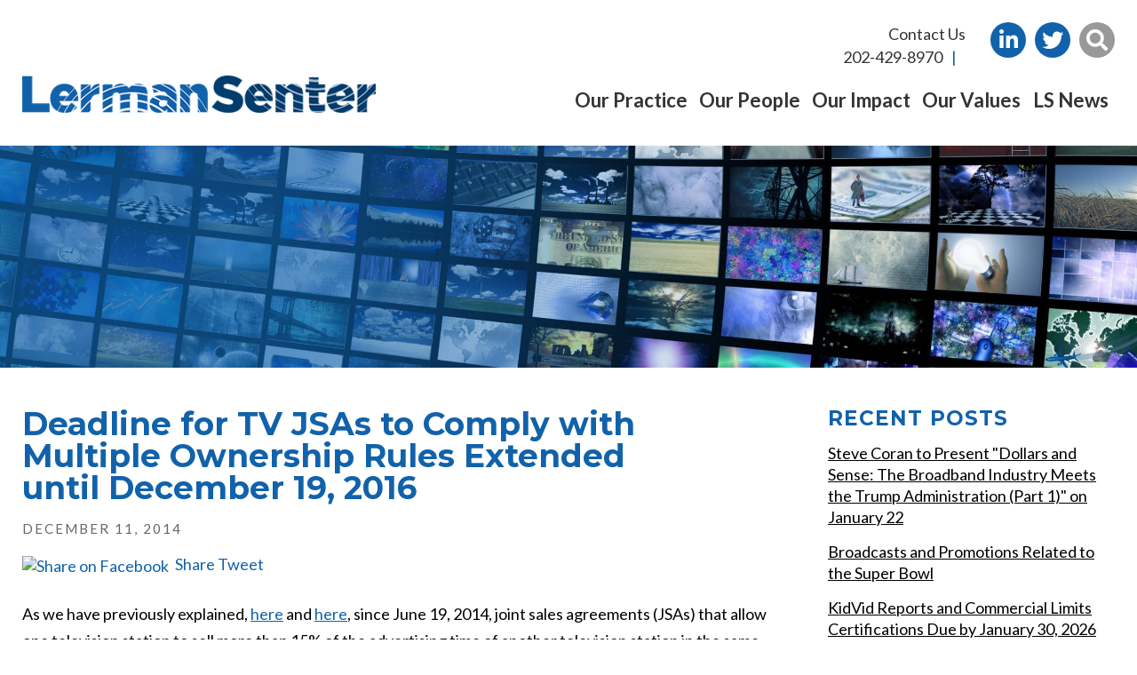

--- FILE ---
content_type: text/html; charset=UTF-8
request_url: https://www.lermansenter.com/compliance-deadline-tv-jsas-extended-december-19-2016/
body_size: 21331
content:

<!DOCTYPE html>
<!--[if IE 8 ]>    <html lang="en-US" class="no-js no-touch ie8"> <![endif]-->
<!--[if (gte IE 9)|(gt IEMobile 7)|!(IEMobile)|!(IE)]><!--><html lang="en-US" class="no-js no-touch"><!--<![endif]-->

    <head> <script type="text/javascript">
/* <![CDATA[ */
var gform;gform||(document.addEventListener("gform_main_scripts_loaded",function(){gform.scriptsLoaded=!0}),document.addEventListener("gform/theme/scripts_loaded",function(){gform.themeScriptsLoaded=!0}),window.addEventListener("DOMContentLoaded",function(){gform.domLoaded=!0}),gform={domLoaded:!1,scriptsLoaded:!1,themeScriptsLoaded:!1,isFormEditor:()=>"function"==typeof InitializeEditor,callIfLoaded:function(o){return!(!gform.domLoaded||!gform.scriptsLoaded||!gform.themeScriptsLoaded&&!gform.isFormEditor()||(gform.isFormEditor()&&console.warn("The use of gform.initializeOnLoaded() is deprecated in the form editor context and will be removed in Gravity Forms 3.1."),o(),0))},initializeOnLoaded:function(o){gform.callIfLoaded(o)||(document.addEventListener("gform_main_scripts_loaded",()=>{gform.scriptsLoaded=!0,gform.callIfLoaded(o)}),document.addEventListener("gform/theme/scripts_loaded",()=>{gform.themeScriptsLoaded=!0,gform.callIfLoaded(o)}),window.addEventListener("DOMContentLoaded",()=>{gform.domLoaded=!0,gform.callIfLoaded(o)}))},hooks:{action:{},filter:{}},addAction:function(o,r,e,t){gform.addHook("action",o,r,e,t)},addFilter:function(o,r,e,t){gform.addHook("filter",o,r,e,t)},doAction:function(o){gform.doHook("action",o,arguments)},applyFilters:function(o){return gform.doHook("filter",o,arguments)},removeAction:function(o,r){gform.removeHook("action",o,r)},removeFilter:function(o,r,e){gform.removeHook("filter",o,r,e)},addHook:function(o,r,e,t,n){null==gform.hooks[o][r]&&(gform.hooks[o][r]=[]);var d=gform.hooks[o][r];null==n&&(n=r+"_"+d.length),gform.hooks[o][r].push({tag:n,callable:e,priority:t=null==t?10:t})},doHook:function(r,o,e){var t;if(e=Array.prototype.slice.call(e,1),null!=gform.hooks[r][o]&&((o=gform.hooks[r][o]).sort(function(o,r){return o.priority-r.priority}),o.forEach(function(o){"function"!=typeof(t=o.callable)&&(t=window[t]),"action"==r?t.apply(null,e):e[0]=t.apply(null,e)})),"filter"==r)return e[0]},removeHook:function(o,r,t,n){var e;null!=gform.hooks[o][r]&&(e=(e=gform.hooks[o][r]).filter(function(o,r,e){return!!(null!=n&&n!=o.tag||null!=t&&t!=o.priority)}),gform.hooks[o][r]=e)}});
/* ]]> */
</script>
<meta name="wordpress-version" content="6.8.1" />
        <meta http-equiv="Content-Type" content="text/html; charset=utf-8" /><script>if(navigator.userAgent.match(/MSIE|Internet Explorer/i)||navigator.userAgent.match(/Trident\/7\..*?rv:11/i)){var href=document.location.href;if(!href.match(/[?&]nowprocket/)){if(href.indexOf("?")==-1){if(href.indexOf("#")==-1){document.location.href=href+"?nowprocket=1"}else{document.location.href=href.replace("#","?nowprocket=1#")}}else{if(href.indexOf("#")==-1){document.location.href=href+"&nowprocket=1"}else{document.location.href=href.replace("#","&nowprocket=1#")}}}}</script><script>(()=>{class RocketLazyLoadScripts{constructor(){this.v="2.0.4",this.userEvents=["keydown","keyup","mousedown","mouseup","mousemove","mouseover","mouseout","touchmove","touchstart","touchend","touchcancel","wheel","click","dblclick","input"],this.attributeEvents=["onblur","onclick","oncontextmenu","ondblclick","onfocus","onmousedown","onmouseenter","onmouseleave","onmousemove","onmouseout","onmouseover","onmouseup","onmousewheel","onscroll","onsubmit"]}async t(){this.i(),this.o(),/iP(ad|hone)/.test(navigator.userAgent)&&this.h(),this.u(),this.l(this),this.m(),this.k(this),this.p(this),this._(),await Promise.all([this.R(),this.L()]),this.lastBreath=Date.now(),this.S(this),this.P(),this.D(),this.O(),this.M(),await this.C(this.delayedScripts.normal),await this.C(this.delayedScripts.defer),await this.C(this.delayedScripts.async),await this.T(),await this.F(),await this.j(),await this.A(),window.dispatchEvent(new Event("rocket-allScriptsLoaded")),this.everythingLoaded=!0,this.lastTouchEnd&&await new Promise(t=>setTimeout(t,500-Date.now()+this.lastTouchEnd)),this.I(),this.H(),this.U(),this.W()}i(){this.CSPIssue=sessionStorage.getItem("rocketCSPIssue"),document.addEventListener("securitypolicyviolation",t=>{this.CSPIssue||"script-src-elem"!==t.violatedDirective||"data"!==t.blockedURI||(this.CSPIssue=!0,sessionStorage.setItem("rocketCSPIssue",!0))},{isRocket:!0})}o(){window.addEventListener("pageshow",t=>{this.persisted=t.persisted,this.realWindowLoadedFired=!0},{isRocket:!0}),window.addEventListener("pagehide",()=>{this.onFirstUserAction=null},{isRocket:!0})}h(){let t;function e(e){t=e}window.addEventListener("touchstart",e,{isRocket:!0}),window.addEventListener("touchend",function i(o){o.changedTouches[0]&&t.changedTouches[0]&&Math.abs(o.changedTouches[0].pageX-t.changedTouches[0].pageX)<10&&Math.abs(o.changedTouches[0].pageY-t.changedTouches[0].pageY)<10&&o.timeStamp-t.timeStamp<200&&(window.removeEventListener("touchstart",e,{isRocket:!0}),window.removeEventListener("touchend",i,{isRocket:!0}),"INPUT"===o.target.tagName&&"text"===o.target.type||(o.target.dispatchEvent(new TouchEvent("touchend",{target:o.target,bubbles:!0})),o.target.dispatchEvent(new MouseEvent("mouseover",{target:o.target,bubbles:!0})),o.target.dispatchEvent(new PointerEvent("click",{target:o.target,bubbles:!0,cancelable:!0,detail:1,clientX:o.changedTouches[0].clientX,clientY:o.changedTouches[0].clientY})),event.preventDefault()))},{isRocket:!0})}q(t){this.userActionTriggered||("mousemove"!==t.type||this.firstMousemoveIgnored?"keyup"===t.type||"mouseover"===t.type||"mouseout"===t.type||(this.userActionTriggered=!0,this.onFirstUserAction&&this.onFirstUserAction()):this.firstMousemoveIgnored=!0),"click"===t.type&&t.preventDefault(),t.stopPropagation(),t.stopImmediatePropagation(),"touchstart"===this.lastEvent&&"touchend"===t.type&&(this.lastTouchEnd=Date.now()),"click"===t.type&&(this.lastTouchEnd=0),this.lastEvent=t.type,t.composedPath&&t.composedPath()[0].getRootNode()instanceof ShadowRoot&&(t.rocketTarget=t.composedPath()[0]),this.savedUserEvents.push(t)}u(){this.savedUserEvents=[],this.userEventHandler=this.q.bind(this),this.userEvents.forEach(t=>window.addEventListener(t,this.userEventHandler,{passive:!1,isRocket:!0})),document.addEventListener("visibilitychange",this.userEventHandler,{isRocket:!0})}U(){this.userEvents.forEach(t=>window.removeEventListener(t,this.userEventHandler,{passive:!1,isRocket:!0})),document.removeEventListener("visibilitychange",this.userEventHandler,{isRocket:!0}),this.savedUserEvents.forEach(t=>{(t.rocketTarget||t.target).dispatchEvent(new window[t.constructor.name](t.type,t))})}m(){const t="return false",e=Array.from(this.attributeEvents,t=>"data-rocket-"+t),i="["+this.attributeEvents.join("],[")+"]",o="[data-rocket-"+this.attributeEvents.join("],[data-rocket-")+"]",s=(e,i,o)=>{o&&o!==t&&(e.setAttribute("data-rocket-"+i,o),e["rocket"+i]=new Function("event",o),e.setAttribute(i,t))};new MutationObserver(t=>{for(const n of t)"attributes"===n.type&&(n.attributeName.startsWith("data-rocket-")||this.everythingLoaded?n.attributeName.startsWith("data-rocket-")&&this.everythingLoaded&&this.N(n.target,n.attributeName.substring(12)):s(n.target,n.attributeName,n.target.getAttribute(n.attributeName))),"childList"===n.type&&n.addedNodes.forEach(t=>{if(t.nodeType===Node.ELEMENT_NODE)if(this.everythingLoaded)for(const i of[t,...t.querySelectorAll(o)])for(const t of i.getAttributeNames())e.includes(t)&&this.N(i,t.substring(12));else for(const e of[t,...t.querySelectorAll(i)])for(const t of e.getAttributeNames())this.attributeEvents.includes(t)&&s(e,t,e.getAttribute(t))})}).observe(document,{subtree:!0,childList:!0,attributeFilter:[...this.attributeEvents,...e]})}I(){this.attributeEvents.forEach(t=>{document.querySelectorAll("[data-rocket-"+t+"]").forEach(e=>{this.N(e,t)})})}N(t,e){const i=t.getAttribute("data-rocket-"+e);i&&(t.setAttribute(e,i),t.removeAttribute("data-rocket-"+e))}k(t){Object.defineProperty(HTMLElement.prototype,"onclick",{get(){return this.rocketonclick||null},set(e){this.rocketonclick=e,this.setAttribute(t.everythingLoaded?"onclick":"data-rocket-onclick","this.rocketonclick(event)")}})}S(t){function e(e,i){let o=e[i];e[i]=null,Object.defineProperty(e,i,{get:()=>o,set(s){t.everythingLoaded?o=s:e["rocket"+i]=o=s}})}e(document,"onreadystatechange"),e(window,"onload"),e(window,"onpageshow");try{Object.defineProperty(document,"readyState",{get:()=>t.rocketReadyState,set(e){t.rocketReadyState=e},configurable:!0}),document.readyState="loading"}catch(t){console.log("WPRocket DJE readyState conflict, bypassing")}}l(t){this.originalAddEventListener=EventTarget.prototype.addEventListener,this.originalRemoveEventListener=EventTarget.prototype.removeEventListener,this.savedEventListeners=[],EventTarget.prototype.addEventListener=function(e,i,o){o&&o.isRocket||!t.B(e,this)&&!t.userEvents.includes(e)||t.B(e,this)&&!t.userActionTriggered||e.startsWith("rocket-")||t.everythingLoaded?t.originalAddEventListener.call(this,e,i,o):(t.savedEventListeners.push({target:this,remove:!1,type:e,func:i,options:o}),"mouseenter"!==e&&"mouseleave"!==e||t.originalAddEventListener.call(this,e,t.savedUserEvents.push,o))},EventTarget.prototype.removeEventListener=function(e,i,o){o&&o.isRocket||!t.B(e,this)&&!t.userEvents.includes(e)||t.B(e,this)&&!t.userActionTriggered||e.startsWith("rocket-")||t.everythingLoaded?t.originalRemoveEventListener.call(this,e,i,o):t.savedEventListeners.push({target:this,remove:!0,type:e,func:i,options:o})}}J(t,e){this.savedEventListeners=this.savedEventListeners.filter(i=>{let o=i.type,s=i.target||window;return e!==o||t!==s||(this.B(o,s)&&(i.type="rocket-"+o),this.$(i),!1)})}H(){EventTarget.prototype.addEventListener=this.originalAddEventListener,EventTarget.prototype.removeEventListener=this.originalRemoveEventListener,this.savedEventListeners.forEach(t=>this.$(t))}$(t){t.remove?this.originalRemoveEventListener.call(t.target,t.type,t.func,t.options):this.originalAddEventListener.call(t.target,t.type,t.func,t.options)}p(t){let e;function i(e){return t.everythingLoaded?e:e.split(" ").map(t=>"load"===t||t.startsWith("load.")?"rocket-jquery-load":t).join(" ")}function o(o){function s(e){const s=o.fn[e];o.fn[e]=o.fn.init.prototype[e]=function(){return this[0]===window&&t.userActionTriggered&&("string"==typeof arguments[0]||arguments[0]instanceof String?arguments[0]=i(arguments[0]):"object"==typeof arguments[0]&&Object.keys(arguments[0]).forEach(t=>{const e=arguments[0][t];delete arguments[0][t],arguments[0][i(t)]=e})),s.apply(this,arguments),this}}if(o&&o.fn&&!t.allJQueries.includes(o)){const e={DOMContentLoaded:[],"rocket-DOMContentLoaded":[]};for(const t in e)document.addEventListener(t,()=>{e[t].forEach(t=>t())},{isRocket:!0});o.fn.ready=o.fn.init.prototype.ready=function(i){function s(){parseInt(o.fn.jquery)>2?setTimeout(()=>i.bind(document)(o)):i.bind(document)(o)}return"function"==typeof i&&(t.realDomReadyFired?!t.userActionTriggered||t.fauxDomReadyFired?s():e["rocket-DOMContentLoaded"].push(s):e.DOMContentLoaded.push(s)),o([])},s("on"),s("one"),s("off"),t.allJQueries.push(o)}e=o}t.allJQueries=[],o(window.jQuery),Object.defineProperty(window,"jQuery",{get:()=>e,set(t){o(t)}})}P(){const t=new Map;document.write=document.writeln=function(e){const i=document.currentScript,o=document.createRange(),s=i.parentElement;let n=t.get(i);void 0===n&&(n=i.nextSibling,t.set(i,n));const c=document.createDocumentFragment();o.setStart(c,0),c.appendChild(o.createContextualFragment(e)),s.insertBefore(c,n)}}async R(){return new Promise(t=>{this.userActionTriggered?t():this.onFirstUserAction=t})}async L(){return new Promise(t=>{document.addEventListener("DOMContentLoaded",()=>{this.realDomReadyFired=!0,t()},{isRocket:!0})})}async j(){return this.realWindowLoadedFired?Promise.resolve():new Promise(t=>{window.addEventListener("load",t,{isRocket:!0})})}M(){this.pendingScripts=[];this.scriptsMutationObserver=new MutationObserver(t=>{for(const e of t)e.addedNodes.forEach(t=>{"SCRIPT"!==t.tagName||t.noModule||t.isWPRocket||this.pendingScripts.push({script:t,promise:new Promise(e=>{const i=()=>{const i=this.pendingScripts.findIndex(e=>e.script===t);i>=0&&this.pendingScripts.splice(i,1),e()};t.addEventListener("load",i,{isRocket:!0}),t.addEventListener("error",i,{isRocket:!0}),setTimeout(i,1e3)})})})}),this.scriptsMutationObserver.observe(document,{childList:!0,subtree:!0})}async F(){await this.X(),this.pendingScripts.length?(await this.pendingScripts[0].promise,await this.F()):this.scriptsMutationObserver.disconnect()}D(){this.delayedScripts={normal:[],async:[],defer:[]},document.querySelectorAll("script[type$=rocketlazyloadscript]").forEach(t=>{t.hasAttribute("data-rocket-src")?t.hasAttribute("async")&&!1!==t.async?this.delayedScripts.async.push(t):t.hasAttribute("defer")&&!1!==t.defer||"module"===t.getAttribute("data-rocket-type")?this.delayedScripts.defer.push(t):this.delayedScripts.normal.push(t):this.delayedScripts.normal.push(t)})}async _(){await this.L();let t=[];document.querySelectorAll("script[type$=rocketlazyloadscript][data-rocket-src]").forEach(e=>{let i=e.getAttribute("data-rocket-src");if(i&&!i.startsWith("data:")){i.startsWith("//")&&(i=location.protocol+i);try{const o=new URL(i).origin;o!==location.origin&&t.push({src:o,crossOrigin:e.crossOrigin||"module"===e.getAttribute("data-rocket-type")})}catch(t){}}}),t=[...new Map(t.map(t=>[JSON.stringify(t),t])).values()],this.Y(t,"preconnect")}async G(t){if(await this.K(),!0!==t.noModule||!("noModule"in HTMLScriptElement.prototype))return new Promise(e=>{let i;function o(){(i||t).setAttribute("data-rocket-status","executed"),e()}try{if(navigator.userAgent.includes("Firefox/")||""===navigator.vendor||this.CSPIssue)i=document.createElement("script"),[...t.attributes].forEach(t=>{let e=t.nodeName;"type"!==e&&("data-rocket-type"===e&&(e="type"),"data-rocket-src"===e&&(e="src"),i.setAttribute(e,t.nodeValue))}),t.text&&(i.text=t.text),t.nonce&&(i.nonce=t.nonce),i.hasAttribute("src")?(i.addEventListener("load",o,{isRocket:!0}),i.addEventListener("error",()=>{i.setAttribute("data-rocket-status","failed-network"),e()},{isRocket:!0}),setTimeout(()=>{i.isConnected||e()},1)):(i.text=t.text,o()),i.isWPRocket=!0,t.parentNode.replaceChild(i,t);else{const i=t.getAttribute("data-rocket-type"),s=t.getAttribute("data-rocket-src");i?(t.type=i,t.removeAttribute("data-rocket-type")):t.removeAttribute("type"),t.addEventListener("load",o,{isRocket:!0}),t.addEventListener("error",i=>{this.CSPIssue&&i.target.src.startsWith("data:")?(console.log("WPRocket: CSP fallback activated"),t.removeAttribute("src"),this.G(t).then(e)):(t.setAttribute("data-rocket-status","failed-network"),e())},{isRocket:!0}),s?(t.fetchPriority="high",t.removeAttribute("data-rocket-src"),t.src=s):t.src="data:text/javascript;base64,"+window.btoa(unescape(encodeURIComponent(t.text)))}}catch(i){t.setAttribute("data-rocket-status","failed-transform"),e()}});t.setAttribute("data-rocket-status","skipped")}async C(t){const e=t.shift();return e?(e.isConnected&&await this.G(e),this.C(t)):Promise.resolve()}O(){this.Y([...this.delayedScripts.normal,...this.delayedScripts.defer,...this.delayedScripts.async],"preload")}Y(t,e){this.trash=this.trash||[];let i=!0;var o=document.createDocumentFragment();t.forEach(t=>{const s=t.getAttribute&&t.getAttribute("data-rocket-src")||t.src;if(s&&!s.startsWith("data:")){const n=document.createElement("link");n.href=s,n.rel=e,"preconnect"!==e&&(n.as="script",n.fetchPriority=i?"high":"low"),t.getAttribute&&"module"===t.getAttribute("data-rocket-type")&&(n.crossOrigin=!0),t.crossOrigin&&(n.crossOrigin=t.crossOrigin),t.integrity&&(n.integrity=t.integrity),t.nonce&&(n.nonce=t.nonce),o.appendChild(n),this.trash.push(n),i=!1}}),document.head.appendChild(o)}W(){this.trash.forEach(t=>t.remove())}async T(){try{document.readyState="interactive"}catch(t){}this.fauxDomReadyFired=!0;try{await this.K(),this.J(document,"readystatechange"),document.dispatchEvent(new Event("rocket-readystatechange")),await this.K(),document.rocketonreadystatechange&&document.rocketonreadystatechange(),await this.K(),this.J(document,"DOMContentLoaded"),document.dispatchEvent(new Event("rocket-DOMContentLoaded")),await this.K(),this.J(window,"DOMContentLoaded"),window.dispatchEvent(new Event("rocket-DOMContentLoaded"))}catch(t){console.error(t)}}async A(){try{document.readyState="complete"}catch(t){}try{await this.K(),this.J(document,"readystatechange"),document.dispatchEvent(new Event("rocket-readystatechange")),await this.K(),document.rocketonreadystatechange&&document.rocketonreadystatechange(),await this.K(),this.J(window,"load"),window.dispatchEvent(new Event("rocket-load")),await this.K(),window.rocketonload&&window.rocketonload(),await this.K(),this.allJQueries.forEach(t=>t(window).trigger("rocket-jquery-load")),await this.K(),this.J(window,"pageshow");const t=new Event("rocket-pageshow");t.persisted=this.persisted,window.dispatchEvent(t),await this.K(),window.rocketonpageshow&&window.rocketonpageshow({persisted:this.persisted})}catch(t){console.error(t)}}async K(){Date.now()-this.lastBreath>45&&(await this.X(),this.lastBreath=Date.now())}async X(){return document.hidden?new Promise(t=>setTimeout(t)):new Promise(t=>requestAnimationFrame(t))}B(t,e){return e===document&&"readystatechange"===t||(e===document&&"DOMContentLoaded"===t||(e===window&&"DOMContentLoaded"===t||(e===window&&"load"===t||e===window&&"pageshow"===t)))}static run(){(new RocketLazyLoadScripts).t()}}RocketLazyLoadScripts.run()})();</script>
        <meta name="themodernfirm-framework-version" content="2.5.1.1" />
        
        
        <meta name="viewport" content="width=device-width, initial-scale=1, maximum-scale=1.0, user-scalable=no" />
        <link rel="profile" href="https://gmpg.org/xfn/11" />	
                <link rel="shortcut icon" href="https://www.lermansenter.com/wp-content/uploads/sites/530/2021/11/favicon-1.ico" /><script type="rocketlazyloadscript" data-rocket-type="text/javascript" data-cookieconsent="ignore">
	window.dataLayer = window.dataLayer || [];

	function gtag() {
		dataLayer.push(arguments);
	}

	gtag("consent", "default", {
		ad_personalization: "denied",
		ad_storage: "denied",
		ad_user_data: "denied",
		analytics_storage: "denied",
		functionality_storage: "denied",
		personalization_storage: "denied",
		security_storage: "granted",
		wait_for_update: 500,
	});
	gtag("set", "ads_data_redaction", true);
	</script>
<script type="text/javascript"
		id="Cookiebot"
		src="https://consent.cookiebot.com/uc.js"
		data-implementation="wp"
		data-cbid="7dd4878e-75d3-4c70-ba32-30708b75eb06"
							data-blockingmode="auto"
	></script>
<meta name='robots' content='index, follow, max-image-preview:large, max-snippet:-1, max-video-preview:-1' />
	<style>img:is([sizes="auto" i], [sizes^="auto," i]) { contain-intrinsic-size: 3000px 1500px }</style>
	
	<!-- This site is optimized with the Yoast SEO plugin v26.8 - https://yoast.com/product/yoast-seo-wordpress/ -->
	<title>Compliance Deadline for TV JSAs Extended Through December 19, 2016</title>
<link data-rocket-preload as="style" href="https://fonts.googleapis.com/css2?family=Lato:ital,wght@0,300;0,400;0,700;0,900;1,300;1,400;1,700;1,900&#038;family=Montserrat:ital,wght@0,300;0,400;0,500;0,600;0,700;0,800;0,900;1,300;1,400;1,500;1,600;1,700;1,800;1,900&#038;display=swap" rel="preload">
<link href="https://fonts.googleapis.com/css2?family=Lato:ital,wght@0,300;0,400;0,700;0,900;1,300;1,400;1,700;1,900&#038;family=Montserrat:ital,wght@0,300;0,400;0,500;0,600;0,700;0,800;0,900;1,300;1,400;1,500;1,600;1,700;1,800;1,900&#038;display=swap" media="print" onload="this.media=&#039;all&#039;" rel="stylesheet">
<noscript><link rel="stylesheet" href="https://fonts.googleapis.com/css2?family=Lato:ital,wght@0,300;0,400;0,700;0,900;1,300;1,400;1,700;1,900&#038;family=Montserrat:ital,wght@0,300;0,400;0,500;0,600;0,700;0,800;0,900;1,300;1,400;1,500;1,600;1,700;1,800;1,900&#038;display=swap"></noscript>
	<link rel="canonical" href="https://www.lermansenter.com/compliance-deadline-tv-jsas-extended-december-19-2016/" />
	<meta name="twitter:label1" content="Written by" />
	<meta name="twitter:data1" content="Scott Pippin" />
	<meta name="twitter:label2" content="Est. reading time" />
	<meta name="twitter:data2" content="1 minute" />
	<script type="application/ld+json" class="yoast-schema-graph">{"@context":"https://schema.org","@graph":[{"@type":"Article","@id":"https://www.lermansenter.com/compliance-deadline-tv-jsas-extended-december-19-2016/#article","isPartOf":{"@id":"https://www.lermansenter.com/compliance-deadline-tv-jsas-extended-december-19-2016/"},"author":{"name":"Scott Pippin","@id":"https://www.lermansenter.com/#/schema/person/9ddfae9232f9b0b3eab5dd86080a7284"},"headline":"Compliance Deadline for TV JSAs Extended Through December 19, 2016","datePublished":"2014-12-11T22:12:30+00:00","dateModified":"2022-01-03T16:23:15+00:00","mainEntityOfPage":{"@id":"https://www.lermansenter.com/compliance-deadline-tv-jsas-extended-december-19-2016/"},"wordCount":236,"articleSection":["Media"],"inLanguage":"en-US"},{"@type":"WebPage","@id":"https://www.lermansenter.com/compliance-deadline-tv-jsas-extended-december-19-2016/","url":"https://www.lermansenter.com/compliance-deadline-tv-jsas-extended-december-19-2016/","name":"Compliance Deadline for TV JSAs Extended Through December 19, 2016","isPartOf":{"@id":"https://www.lermansenter.com/#website"},"datePublished":"2014-12-11T22:12:30+00:00","dateModified":"2022-01-03T16:23:15+00:00","author":{"@id":"https://www.lermansenter.com/#/schema/person/9ddfae9232f9b0b3eab5dd86080a7284"},"breadcrumb":{"@id":"https://www.lermansenter.com/compliance-deadline-tv-jsas-extended-december-19-2016/#breadcrumb"},"inLanguage":"en-US","potentialAction":[{"@type":"ReadAction","target":["https://www.lermansenter.com/compliance-deadline-tv-jsas-extended-december-19-2016/"]}]},{"@type":"BreadcrumbList","@id":"https://www.lermansenter.com/compliance-deadline-tv-jsas-extended-december-19-2016/#breadcrumb","itemListElement":[{"@type":"ListItem","position":1,"name":"Home","item":"https://www.lermansenter.com/"},{"@type":"ListItem","position":2,"name":"Compliance Deadline for TV JSAs Extended Through December 19, 2016"}]},{"@type":"WebSite","@id":"https://www.lermansenter.com/#website","url":"https://www.lermansenter.com/","name":"Lerman Senter","description":"","potentialAction":[{"@type":"SearchAction","target":{"@type":"EntryPoint","urlTemplate":"https://www.lermansenter.com/?s={search_term_string}"},"query-input":{"@type":"PropertyValueSpecification","valueRequired":true,"valueName":"search_term_string"}}],"inLanguage":"en-US"},{"@type":"Person","@id":"https://www.lermansenter.com/#/schema/person/9ddfae9232f9b0b3eab5dd86080a7284","name":"Scott Pippin","image":{"@type":"ImageObject","inLanguage":"en-US","@id":"https://www.lermansenter.com/#/schema/person/image/","url":"https://secure.gravatar.com/avatar/9916c032ab3ee6bc875f2f1cd90cd8a80b075bdda34c1f733a3eeca1764642ce?s=96&d=mm&r=g","contentUrl":"https://secure.gravatar.com/avatar/9916c032ab3ee6bc875f2f1cd90cd8a80b075bdda34c1f733a3eeca1764642ce?s=96&d=mm&r=g","caption":"Scott Pippin"},"sameAs":["https://www.lermansenter.com"],"url":"https://www.lermansenter.com/author/spippin/"}]}</script>
	<!-- / Yoast SEO plugin. -->


<link rel='dns-prefetch' href='//fonts.googleapis.com' />
<link rel='dns-prefetch' href='//use.fontawesome.com' />
<link href='https://fonts.gstatic.com' crossorigin rel='preconnect' />
<link rel='stylesheet' id='google-material-icons-css' href='https://fonts.googleapis.com/icon?family=Material+Icons' type='text/css' media='all' />
<link data-minify="1" rel='stylesheet' id='fontawesome-css' href='https://www.lermansenter.com/wp-content/cache/min/530/releases/v5.9.0/css/all.css?ver=1767993160' type='text/css' media='all' />


<link data-minify="1" rel='stylesheet' id='tmf-scaffolding-css' href='https://www.lermansenter.com/wp-content/cache/min/530/wp-content/themes/themodernfirm-framework/assets/css/scaffolding.css?ver=1767993160' type='text/css' media='screen' />
<link data-minify="1" rel='stylesheet' id='tmf-framework-css' href='https://www.lermansenter.com/wp-content/cache/min/530/wp-content/themes/themodernfirm-framework/assets/css/framework.css?ver=1767993160' type='text/css' media='screen' />
<link data-minify="1" rel='stylesheet' id='tmf-menu-css' href='https://www.lermansenter.com/wp-content/cache/min/530/wp-content/themes/themodernfirm-framework/assets/css/menu.css?ver=1767993160' type='text/css' media='screen' />
<link data-minify="1" rel='stylesheet' id='tmf-posts-css' href='https://www.lermansenter.com/wp-content/cache/min/530/wp-content/themes/themodernfirm-framework/assets/css/posts.css?ver=1767993160' type='text/css' media='screen' />
<link rel='stylesheet' id='tmf-print-css' href='https://www.lermansenter.com/wp-content/themes/themodernfirm-framework/assets/css/print.css' type='text/css' media='print' />
<link data-minify="1" rel='stylesheet' id='tmf-structural-css' href='https://www.lermansenter.com/wp-content/cache/min/530/wp-content/themes/mod-premium/lermansenter-new/assets/css/structural.css?ver=1767993160' type='text/css' media='screen' />
<link data-minify="1" rel='stylesheet' id='tmf-child-posts-css' href='https://www.lermansenter.com/wp-content/cache/min/530/wp-content/themes/mod-premium/lermansenter-new/assets/css/posts.css?ver=1767993160' type='text/css' media='screen' />
<link data-minify="1" rel='stylesheet' id='tmf-editor-content-css' href='https://www.lermansenter.com/wp-content/cache/min/530/wp-content/themes/mod-premium/lermansenter-new/assets/css/editor-content.css?ver=1767993160' type='text/css' media='screen' />
<link rel='stylesheet' id='tmf-child-print-css' href='https://www.lermansenter.com/wp-content/themes/mod-premium/lermansenter-new/assets/css/print.css' type='text/css' media='print' />
<link data-minify="1" rel='stylesheet' id='jquery.bxslider-css' href='https://www.lermansenter.com/wp-content/cache/min/530/wp-content/themes/mod-premium/lermansenter-new/assets/css/jquery.bxslider.css?ver=1767993160' type='text/css' media='screen' />
<link data-minify="1" rel='stylesheet' id='smk-accordion-css' href='https://www.lermansenter.com/wp-content/cache/min/530/wp-content/themes/mod-premium/lermansenter-new/assets/css/smk-accordion.css?ver=1767993160' type='text/css' media='screen' />
<link rel='stylesheet' id='animate-min-css' href='https://www.lermansenter.com/wp-content/themes/mod-premium/lermansenter-new/assets/css/animate.min.css' type='text/css' media='screen' />
<style id='wp-emoji-styles-inline-css' type='text/css'>

	img.wp-smiley, img.emoji {
		display: inline !important;
		border: none !important;
		box-shadow: none !important;
		height: 1em !important;
		width: 1em !important;
		margin: 0 0.07em !important;
		vertical-align: -0.1em !important;
		background: none !important;
		padding: 0 !important;
	}
</style>
<style id='classic-theme-styles-inline-css' type='text/css'>
/*! This file is auto-generated */
.wp-block-button__link{color:#fff;background-color:#32373c;border-radius:9999px;box-shadow:none;text-decoration:none;padding:calc(.667em + 2px) calc(1.333em + 2px);font-size:1.125em}.wp-block-file__button{background:#32373c;color:#fff;text-decoration:none}
</style>
<link data-minify="1" rel='stylesheet' id='myCustomStyles-css' href='https://www.lermansenter.com/wp-content/cache/min/530/wp-content/plugins/tinymce-formats/editor-styles.css?ver=1767993160' type='text/css' media='all' />
<link data-minify="1" rel='stylesheet' id='pdfprnt_frontend-css' href='https://www.lermansenter.com/wp-content/cache/min/530/wp-content/plugins/pdf-print/css/frontend.css?ver=1767993160' type='text/css' media='all' />
<link rel='stylesheet' id='bws-custom-style-css' href='https://www.lermansenter.com/wp-content/uploads/bws-custom-code/bws-custom-code.css?ver=2.4.2' type='text/css' media='all' />
<script type="rocketlazyloadscript" data-rocket-type="text/javascript" data-rocket-src="https://www.lermansenter.com/wp-includes/js/jquery/jquery.min.js?ver=3.7.1" id="jquery-core-js" data-rocket-defer defer></script>
<script type="rocketlazyloadscript" data-rocket-type="text/javascript" data-rocket-src="https://www.lermansenter.com/wp-includes/js/jquery/jquery-migrate.min.js?ver=3.4.1" id="jquery-migrate-js" data-rocket-defer defer></script>
<script type="rocketlazyloadscript" data-minify="1" data-rocket-type="text/javascript" data-rocket-src="https://www.lermansenter.com/wp-content/cache/min/530/wp-content/themes/themodernfirm-framework/assets/js/core.js?ver=1767993160" id="tmf-core-js" data-rocket-defer defer></script>
<script type="rocketlazyloadscript" data-rocket-type="text/javascript" data-rocket-src="https://www.lermansenter.com/wp-content/themes/mod-premium/lermansenter-new/assets/js/jquery.bxslider.min.js?ver=6.8.1" id="bx-slider-js" data-rocket-defer defer></script>
<script type="rocketlazyloadscript" data-minify="1" data-rocket-type="text/javascript" data-rocket-src="https://www.lermansenter.com/wp-content/cache/min/530/wp-content/themes/mod-premium/lermansenter-new/assets/js/smk-accordion.js?ver=1767993160" id="tmf-smk-accordion-js" data-rocket-defer defer></script>
<script type="rocketlazyloadscript" data-minify="1" data-rocket-type="text/javascript" data-rocket-src="https://www.lermansenter.com/wp-content/cache/min/530/wp-content/themes/mod-premium/lermansenter-new/assets/js/script.js?ver=1767993160" id="tmf-script-js" data-rocket-defer defer></script>
<script type="rocketlazyloadscript" data-minify="1" data-rocket-type="text/javascript" data-rocket-src="https://www.lermansenter.com/wp-content/cache/min/530/wp-content/themes/themodernfirm-framework/assets/js/menu.js?ver=1767993160" id="tmf-menu-js" data-rocket-defer defer></script>
<link rel="https://api.w.org/" href="https://www.lermansenter.com/wp-json/" /><link rel="alternate" title="JSON" type="application/json" href="https://www.lermansenter.com/wp-json/wp/v2/posts/1967" /><link rel="EditURI" type="application/rsd+xml" title="RSD" href="https://www.lermansenter.com/xmlrpc.php?rsd" />
<meta name="generator" content="WordPress 6.8.1" />
<link rel='shortlink' href='https://www.lermansenter.com/?p=1967' />
<link rel="alternate" title="oEmbed (JSON)" type="application/json+oembed" href="https://www.lermansenter.com/wp-json/oembed/1.0/embed?url=https%3A%2F%2Fwww.lermansenter.com%2Fcompliance-deadline-tv-jsas-extended-december-19-2016%2F" />
<link rel="alternate" title="oEmbed (XML)" type="text/xml+oembed" href="https://www.lermansenter.com/wp-json/oembed/1.0/embed?url=https%3A%2F%2Fwww.lermansenter.com%2Fcompliance-deadline-tv-jsas-extended-december-19-2016%2F&#038;format=xml" />
<style type="text/css" id="tmf-inline-styles-header"> #mobile-nav{ background-color: rgba(17, 98, 170, 1 ); }  #mobile-nav .mobile-menu{ background-color: #1162aa; }  .menu-bar-container{ text-align: center;margin-top: 5px; }  .menu-bar-container .menu-label{ font-size: 22px;}  #mobile-nav .mob-expand-submenu:before{ color: #ffffff;} </style> 
		<! – Code snippet to speed up Google Fonts – > 
		<link rel="preconnect" href="https://fonts.googleapis.com">
		<link rel="preconnect" href="https://fonts.gstatic.com" crossorigin>
		<! – End of code snippet for Google Fonts – > 
    			<script type="rocketlazyloadscript">window.addEventListener('DOMContentLoaded', function() {
				jQuery(function(){TMF.start_services(['feature_detection', 'navigation', 'accordion', 'map_adjust', 'video_support', 'obfuscate_email']);});
			});</script>
		<style type="text/css" media="screen">.single-attorney #body img.primary{
height: 240px;
}

#tmf-title-settings-alternate-title {
	margin-top:-10px!important;
	margin-bottom:5px!important;
}

.tmf-multi-module-area .tmf-module-2356 {
margin-top:-15px;
	margin-bottom:50px!important;
}</style><!--Following script is handled in Settings->Advanced--><script id="Cookiebot" src="https://consent.cookiebot.com/uc.js" data-cbid="7dd4878e-75d3-4c70-ba32-30708b75eb06" data-blockingmode="auto" type="text/javascript"></script>
<script type="rocketlazyloadscript">window.addEventListener('DOMContentLoaded', function() {
  jQuery($ => {
    // The speed of the scroll in milliseconds
    const speed = 1000;

    $('a[href*="#"]')
      .filter((i, a) => a.getAttribute('href').startsWith('#') || a.href.startsWith(`${location.href}#`))
      .unbind('click.smoothScroll')
      .bind('click.smoothScroll', event => {
        const targetId = event.currentTarget.getAttribute('href').split('#')[1];
        const targetElement = document.getElementById(targetId);

        if (targetElement) {
          event.preventDefault();
          $('html, body').animate({ scrollTop: $(targetElement).offset().top - 125 }, speed);
        }
      });
  });
});</script>

<!-- google analytics -->
	<script type="rocketlazyloadscript" data-rocket-type="text/javascript">
		(function(i,s,o,g,r,a,m){i['GoogleAnalyticsObject']=r;i[r]=i[r]||function(){
			(i[r].q=i[r].q||[]).push(arguments)},i[r].l=1*new Date();a=s.createElement(o),
			m=s.getElementsByTagName(o)[0];a.async=1;a.src=g;m.parentNode.insertBefore(a,m)
		})(window,document,'script','//www.google-analytics.com/analytics.js','ga');

		ga('create', 'UA-129148388-1');
		ga('require', 'displayfeatures');
		ga('send', 'pageview');
	</script>
<a href="#body-wrapper" class="screen-reader-shortcut">Skip to main content</a><a href="#primary-nav-wrapper" class="screen-reader-shortcut">Skip to navigation</a><div id="top"></div>    <meta name="generator" content="WP Rocket 3.20.1.2" data-wpr-features="wpr_delay_js wpr_defer_js wpr_minify_js wpr_minify_css wpr_preload_links wpr_desktop" /></head>

    <body data-rsssl=1 class="wp-singular post-template-default single single-post postid-1967 single-format-standard wp-theme-themodernfirm-framework wp-child-theme-mod-premiumlermansenter-new">

        <div id="print-header">
	
	
	<img width="450" height="47" id="print-logo" class="logo" src="https://www.lermansenter.com/wp-content/uploads/sites/530/2021/10/logo_1x.png" alt="Lerman Senter" />
</div>                			<div id="header-wrapper" class="section-wrapper">
				<div id="header-container" class="section-container">
					<div id="header" class="section">
		
				<div id="header-row"  class="row collapse-1200 ">
		
				<div id="header-cell-1"  class="cell span-12">
			<div class="inner">
					<div class="header-top-row">
				<div class="main-logo">
					<a href="https://www.lermansenter.com/">

	<img width="450" height="47" id="site-logo" class="logo" src="https://www.lermansenter.com/wp-content/uploads/sites/530/2021/10/logo_1x.png" srcset="https://www.lermansenter.com/wp-content/uploads/sites/530/2021/10/logo_1x.png 1x, https://www.lermansenter.com/wp-content/uploads/sites/530/2021/10/logo_2x.png 2x, https://www.lermansenter.com/wp-content/uploads/sites/530/2021/10/logo_3x.png 3x" alt="Lerman Senter"/>
</a>					<!-- <img width="114" height="77" class="logo-40" src="https://www.lermansenter.com/wp-content/themes/mod-premium/lermansenter-new/assets/images/logo_40years_header_1x.png" srcset="https://www.lermansenter.com/wp-content/themes/mod-premium/lermansenter-new/assets/images/logo_40years_header_1x.png 1x, https://www.lermansenter.com/wp-content/themes/mod-premium/lermansenter-new/assets/images/logo_40years_header_2x.png 2x, https://www.lermansenter.com/wp-content/themes/mod-premium/lermansenter-new/assets/images/logo_40years_header_3x.png 3x" alt="logo_40years_header" /> -->

				</div>
				<div class="mobile-view">
					<div id="header-top">
						<div class="tmf-module-area tmf-single-module-area tmf-module-area-header">			<div class="tmf-module tmf-module-17 tmf-module-site-header---upper-right">
								<div class="tmf-module-content editor-content">
					<p><a href="/#footer">Contact Us</a></p> <p><span class="tmf-field post-id-175 location phone-1"><a href="tel:202-429-8970">202-429-8970</a></span><a class="tmf-email tmf-field post-id-175 location email" href="#" title="" data-front="info" data-back="lermansenter.com"></a></p>				</div>
			</div>
		</div>					</div>
					<div class="header-top-2">
							<span class="social-icons">

		
					<a href="https://www.linkedin.com/company/lerman-senter-pllc/" target="_blank" title="View Lerman Senter's LinkedIn Page" alt="Lerman Senter's LinkedIn Page">
				<span class="font-awesome-icon linked-in">
					<i class="fab fa-linkedin-in"></i>
				</span>
			</a>			
		
					<a href="https://twitter.com/LermanSenter" target="_blank" title="View Lerman Senter's Twitter Page" alt="Lerman Senter's Twitter Page">
				<span class="font-awesome-icon twitter">
					<i class="fab fa-twitter"></i>
				</span>
			</a>			
		
		
		
		
	</span>
	                    <div class="search-form">
	                        <a class="search-icon" href="#search-sm"><i class="fas fa-search"></i></a>
	                         <!--Search Form--> 
	                        <div id="search-sm"> 
	                            <span class="close"></span>
	                            <form method="get" action="https://www.lermansenter.com/">
	                                <input value="" name="s" id="s" type="search" placeholder="Search Our Site"/>
	                            </form>
	                        </div>
	                    </div>
						
					</div>
				</div>
			</div>

		</div></div>		<div id="header-cell-2"  class="cell span-15" role="complementary">
			<div class="inner">
					<div class="desktop-view">
				<div id="header-top">
					<div class="tmf-module-area tmf-single-module-area tmf-module-area-header">			<div class="tmf-module tmf-module-17 tmf-module-site-header---upper-right">
								<div class="tmf-module-content editor-content">
					<p><a href="/#footer">Contact Us</a></p> <p><span class="tmf-field post-id-175 location phone-1"><a href="tel:202-429-8970">202-429-8970</a></span><a class="tmf-email tmf-field post-id-175 location email" href="#" title="" data-front="info" data-back="lermansenter.com"></a></p>				</div>
			</div>
		</div>				</div>
				<div class="header-top-2">
						<span class="social-icons">

		
					<a href="https://www.linkedin.com/company/lerman-senter-pllc/" target="_blank" title="View Lerman Senter's LinkedIn Page" alt="Lerman Senter's LinkedIn Page">
				<span class="font-awesome-icon linked-in">
					<i class="fab fa-linkedin-in"></i>
				</span>
			</a>			
		
					<a href="https://twitter.com/LermanSenter" target="_blank" title="View Lerman Senter's Twitter Page" alt="Lerman Senter's Twitter Page">
				<span class="font-awesome-icon twitter">
					<i class="fab fa-twitter"></i>
				</span>
			</a>			
		
		
		
		
	</span>
                    <div class="search-form">
                        <a class="search-icon" href="#search-lg"><i class="fas fa-search"></i></a>
                         <!--Search Form--> 
                        <div id="search-lg"> 
                            <span class="close"></span>
                            <form method="get" action="https://www.lermansenter.com/">
                                <input value="" name="s" id="s" type="search" placeholder="Search Our Site"/>
                            </form>
                        </div>
                    </div>
				</div>
			</div>
	        	
	
				<div id="mobile-nav-wrapper" class="section-wrapper">
				<div id="mobile-nav-container" class="section-container">
					<div id="mobile-nav" class="section">
		
		<div class="menu-bar-container">

			<div class="menu-bar">
				<div class="hamburger-container">
					<div class="hamburger"></div>
				</div>
				<div class="menu-label">
					Menu				</div>
			</div>

		</div>

		<div class="mobile-menu-container">

			<div class="mobile-menu  mobile-menu-fade-in submenu-icon-plus-sign">

				<div class="top-part">
					<i class="fas fa-times mob-cancel-button"></i>

					
				</div>

				<ul id="mobile-nav-nav-menu" class="menu"><li id="menu-item-2387" class="menu-item menu-item-type-post_type menu-item-object-page menu-item-home first menu-item-2387"><a href="https://www.lermansenter.com/">Home</a></li>
<li id="menu-item-2388" class="menu-item menu-item-type-custom menu-item-object-custom menu-item-2388"><a href="/our-practice/">Our Practice</a></li>
<li id="menu-item-2389" class="menu-item menu-item-type-custom menu-item-object-custom menu-item-2389"><a href="/our-people/">Our People</a></li>
<li id="menu-item-2390" class="menu-item menu-item-type-post_type menu-item-object-page menu-item-2390"><a href="https://www.lermansenter.com/our-impact/">Our Impact</a></li>
<li id="menu-item-2391" class="menu-item menu-item-type-post_type menu-item-object-page menu-item-2391"><a href="https://www.lermansenter.com/our-values/">Our Values</a></li>
<li id="menu-item-2392" class="menu-item menu-item-type-post_type menu-item-object-page current_page_parent last menu-item-2392"><a href="https://www.lermansenter.com/ls-news/">LSNews</a></li>
</ul>
									<div class="mobile-location">
						<div class="tmf-post tmf-post-175 location mobile-location first-post last-post" itemscope itemtype="https://schema.org/Organization">

	<div class="location-small-container">
	    <div class="location-small-1">
	    	<a  href="https://maps.google.com/?q=2001%20L%20Street%20NW%20Washington%2C%20DC%2020036" target="_blank" class="location-map-link">

    			<div class="location-address">
	    			<span class="map-label"><i class="fas fa-map-marker-alt"></i></span>

			        <span class="address" itemprop="address" itemscope itemtype="https://schema.org/PostalAddress">
					    					        <div class="title business-name" itemprop="name">
					            Lerman Senter					        </div>
					    
					    				            <div itemprop="streetAddress">
				                2001 L Street NW<br />
				                				                    Suite 400				                				            </div>
				            <span itemprop="addressLocality">Washington</span>, 
				            <span itemprop="addressRegion">DC</span> 
				            <span itemprop="postalCode">20036</span>
					    		        	</span>
				</div>
		    </a>

		    <div class="divider"></div>
		</div>

		<div class="location-small-2">
		    		        <div class="phone phone-1">
		        	<span class="label"><i class="fas fa-phone-alt"></i></span>
		            <span class="value" itemprop="telephone"><a href="tel: 202-429-8970">202-429-8970</a></span>
		        </div>
		    
	    					<div class="fax">
					<span class="label"><i class="fas fa-fax"></i></span>
					<span class="value">202-293-7783</span>
				</div>
			
							<div class="email">
					<span class="label"><i class="fas fa-envelope"></i></span>
					<a class="tmf-email value" href="#" title="" data-front="info" data-back="lermansenter.com"></a>				</div>
					</div>
	</div>
	
</div>					</div>
				
			</div>

			<div class="mobile-menu-back-drop"></div>

		</div>

					</div>
			</div>
		</div>
		


<style type="text/css">
@media screen and (max-width: 950px){
	#mobile-nav-wrapper {
		display: block;
	}

	#primary-nav {
		display: none;
	}
}

.tmf-post.location.mobile-location {
	background: #ffffff;
}
.tmf-post.location.mobile-location,
.tmf-post.location.mobile-location a {
	color: #000000 !important;
}
.tmf-post.location.mobile-location .map-label,
.tmf-post.location.mobile-location .label {
	color: #1162aa;
}
.tmf-post.location.mobile-location .location-small-1 {
	border-color: #1162aa;
}
.tmf-post.location.mobile-location .divider {
	background: #1162aa;	
}
</style>

	        	
				<div id="primary-nav-wrapper" class="section-wrapper">
				<div id="primary-nav-container" class="section-container">
					<div id="primary-nav" class="section" role="navigation">
		
		<div class="menu-bar">Menu</div>

		<ul id="primary-nav-menu" class="menu"><li id="menu-item-109" class="menu-item menu-item-type-custom menu-item-object-custom menu-item-has-children first menu-item-109"><a href="/our-practice/">Our Practice</a>
<div class="wrap"><ul class="sub-menu">
	<li id="menu-item-2427" class="menu-item menu-item-type-post_type menu-item-object-practice-area first menu-item-2427"><a href="https://www.lermansenter.com/our-practice/broadband-spectrum-and-communications-infrastructure/">Broadband, Spectrum, and Communications Infrastructure</a></li>
	<li id="menu-item-2428" class="menu-item menu-item-type-post_type menu-item-object-practice-area menu-item-2428"><a href="https://www.lermansenter.com/our-practice/media/">Media</a></li>
	<li id="menu-item-2429" class="menu-item menu-item-type-post_type menu-item-object-practice-area menu-item-2429"><a href="https://www.lermansenter.com/our-practice/satellite/">Satellite</a></li>
	<li id="menu-item-2430" class="menu-item menu-item-type-post_type menu-item-object-practice-area menu-item-2430"><a href="https://www.lermansenter.com/our-practice/utilities/">Utilities</a></li>
	<li id="menu-item-2431" class="menu-item menu-item-type-post_type menu-item-object-practice-area menu-item-2431"><a href="https://www.lermansenter.com/our-practice/privacy-data-protection-and-cybersecurity/">Privacy, Data Protection, and Cybersecurity</a></li>
	<li id="menu-item-2432" class="menu-item menu-item-type-post_type menu-item-object-practice-area last menu-item-2432"><a href="https://www.lermansenter.com/our-practice/intellectual-property/">Intellectual Property</a></li>
</ul></div>
</li>
<li id="menu-item-110" class="menu-item menu-item-type-custom menu-item-object-custom menu-item-110"><a href="/our-people/">Our People</a></li>
<li id="menu-item-111" class="menu-item menu-item-type-post_type menu-item-object-page menu-item-111"><a href="https://www.lermansenter.com/our-impact/">Our Impact</a></li>
<li id="menu-item-112" class="menu-item menu-item-type-post_type menu-item-object-page menu-item-112"><a href="https://www.lermansenter.com/our-values/">Our Values</a></li>
<li id="menu-item-113" class="menu-item menu-item-type-post_type menu-item-object-page current_page_parent last menu-item-113"><a href="https://www.lermansenter.com/ls-news/">LS News</a></li>
</ul>
					</div>
			</div>
		</div>
		
 

	</div></div></div>	

				</div>
			</div>
		</div>
		                
	
			    			<div id="int-billboard-wrapper" class="section-wrapper">
				<div id="int-billboard-container" class="section-container">
					<div id="int-billboard" class="section">
			        <img width="2560" height="457" class="int-billboard-img" src="https://www.lermansenter.com/wp-content/uploads/sites/530/2021/11/int_billboard_media_3x-scaled.jpg" />
	    				</div>
			</div>
		</div>
		    
				<div id="body-wrapper" class="section-wrapper" role="main">
				<div id="body-container" class="section-container">
					<div id="body" class="section">
		
		<div class="custom-inner">
					</div>
	
					<div id="body-row"  class="row collapse-950 ">
		
					<div id="body-cell-1"  class="cell span-17">
			<div class="inner">
		
				
					<div class="tmf-post tmf-post-1967 post large first-post last-post">
	
			<h1 id="page-title">
			Deadline for TV JSAs to Comply with Multiple Ownership Rules Extended until December 19, 2016		</h1>
	
	<div class="post-information-container">
					<div class="date">
				December 11, 2014			</div>
		
		
<div class="social-buttons">

      <div class="facebook-share">
      <a href="https://www.facebook.com/sharer/sharer.php?u=https%3A%2F%2Fwww.lermansenter.com%2Fcompliance-deadline-tv-jsas-extended-december-19-2016%2F"
         target="_blank" 
         rel="noopener" 
         class="facebook-share-link">
        <img src="https://www.facebook.com/images/fb_icon_325x325.png" 
             alt="Share on Facebook" 
             width="20" 
             height="20" 
             style="vertical-align:middle;margin-right:4px;">
        Share
      </a>
    </div>
  

      <div class="twitter-tweet">
      <a href="https://twitter.com/share"
         class="twitter-share-button"
         data-url="https://www.lermansenter.com/compliance-deadline-tv-jsas-extended-december-19-2016/">Tweet</a>
      <script type="rocketlazyloadscript" data-minify="1" async data-rocket-src="https://www.lermansenter.com/wp-content/cache/min/530/widgets.js?ver=1767993172"></script>
    </div>
  

  

      <div class="linkedin-share">
      <script type="rocketlazyloadscript" data-minify="1" data-rocket-type="text/javascript" data-rocket-src="https://www.lermansenter.com/wp-content/cache/min/530/in.js?ver=1767993172" data-rocket-defer defer>lang: en_US</script>
      <script type="IN/Share"
              data-counter="right"
              data-url="https://www.lermansenter.com/compliance-deadline-tv-jsas-extended-december-19-2016/"></script>
    </div>
  
</div>

	</div>
	
	<div class="content-container">
		
		<div id="page-content" class="editor-content">
			<p style="font-weight: 400">As we have previously explained, <a href="https://www.lermansenter.com/legal-updates/2014/05/21/new-restrictions-television-joint-sales-agreements-take-effect-june-19-2014/">here</a> and <a href="https://www.lermansenter.com/legal-updates/2014/11/05/attributable-tv-jsas-must-filed-fcc-uploaded-online-public-files-november-28-2014/">here</a>, since June 19, 2014, joint sales agreements (JSAs) that allow one television station to sell more than 15% of the advertising time of another television station in the same market have been considered by the FCC to create an “attributable” ownership interest for the station (and its principals) selling the advertising time, meaning that a brokering station can only enter into such an arrangement if that station <em>could actually own</em> the brokered station under the FCC’s multiple ownership rules.</p> <p style="font-weight: 400">Parties to a JSA in effect as of June 19, 2014, that does not comply with the multiple ownership rules, were given until June 19, 2016 to: bring the JSA into compliance (by, for example, reducing the amount of time sold to 15% or less of all weekly advertising time); seek a waiver of the rule; or terminate the agreement. The STELA Reauthorization Act of 2014, enacted on December 4, 2014, extended the compliance deadline for six months, through December 19, 2016.</p> <p style="font-weight: 400">As a reminder, both parties to an attributable JSA have been required since November 29, 2014, to file a copy of the JSA agreement with the FCC, and each station is required to upload a copy of the JSA to its online public inspection file. All attributable JSAs entered into after November 28, 2014, must be filed with the FCC within 30 days of execution and immediately uploaded to each station’s online public inspection file.</p>		</div>
	</div>

	<div class="taxonomy-container">
		<div class="tmf-taxonomy-list category"><span class="taxonomy-label label">Categories:&nbsp;</span><a href="https://www.lermansenter.com/media-regulation-operations/" class="tmf-taxonomy tmf-taxonomy-60 tmf-taxonomy-media-regulation-operations" title="Click for more Media information">Media</a></div>	
			
	</div>

	<div class="clear"></div>

		
</div>					
				
			</div></div>		<div id="body-cell-2"  class="cell span-7" role="complementary">
			<div class="inner">
					
				<div class="tmf-module-area tmf-multi-module-area tmf-module-area-blog-sidebar">			<div class="tmf-module tmf-module-2153 tmf-module-recent-posts recent-post-module">
									<h3 class="tmf-module-title">
						
							Recent Posts
											</h3>
								<div class="tmf-module-content editor-content">
					<p><div class="tmf-post-list recent"><div class="tmf-post tmf-post-4893 post recent first-post"> <div class="title"> <a href="https://www.lermansenter.com/steve-coran-to-present-dollars-and-sense-the-broadband-industry-meets-the-trump-administration-on-january-22/" title="Read more about Steve Coran to Present "Dollars and Sense: The Broadband Industry Meets the Trump Administration (Part 1)" on January 22"> Steve Coran to Present "Dollars and Sense: The Broadband Industry Meets the Trump Administration (Part 1)" on January 22 </a> </div> </div><div class="tmf-post tmf-post-4877 post recent middle-post"> <div class="title"> <a href="https://www.lermansenter.com/broadcasts-and-promotions-related-to-the-super-bowl-3/" title="Read more about Broadcasts and Promotions Related to the Super Bowl"> Broadcasts and Promotions Related to the Super Bowl </a> </div> </div><div class="tmf-post tmf-post-4867 post recent last-post"> <div class="title"> <a href="https://www.lermansenter.com/kidvid-reports-and-commercial-limits-certifications-due-by-january-30-2026/" title="Read more about KidVid Reports and Commercial Limits Certifications Due by January 30, 2026"> KidVid Reports and Commercial Limits Certifications Due by January 30, 2026 </a> </div> </div></div></p>				</div>
			</div>
					<div class="tmf-module tmf-module-2155 tmf-module-explore-posts-by-category category-module">
									<h3 class="tmf-module-title">
						
							Explore Posts By Category
											</h3>
								<div class="tmf-module-content editor-content">
					<p><div class="taxonomy-list"> <div id="taxonomy-64" class="taxonomy-item"> <a class="name" href="https://www.lermansenter.com/broadband/"> Broadband, Spectrum, and Communications Infrastructure </a> <div class="children"> </div> </div> <div id="taxonomy-63" class="taxonomy-item"> <a class="name" href="https://www.lermansenter.com/firm-news/"> Firm News </a> <div class="children"> </div> </div> <div id="taxonomy-61" class="taxonomy-item"> <a class="name" href="https://www.lermansenter.com/copyright-trademark/"> Intellectual Property </a> <div class="children"> </div> </div> <div id="taxonomy-60" class="taxonomy-item"> <a class="name" href="https://www.lermansenter.com/media-regulation-operations/"> Media </a> <div class="children"> </div> </div> <div id="taxonomy-62" class="taxonomy-item"> <a class="name" href="https://www.lermansenter.com/internet-e-commerce/"> Privacy, Data Protection, and Cybersecurity </a> <div class="children"> </div> </div> <div id="taxonomy-65" class="taxonomy-item"> <a class="name" href="https://www.lermansenter.com/satellite/"> Satellite </a> <div class="children"> </div> </div> <div id="taxonomy-68" class="taxonomy-item"> <a class="name" href="https://www.lermansenter.com/utilities/"> Utilities </a> <div class="children"> </div> </div> </div></p>				</div>
			</div>
		</div>
		</div></div></div>	

					</div>
			</div>
		</div>
		
      
        			<div id="footer-wrapper" class="section-wrapper">
				<div id="footer-container" class="section-container">
					<div id="footer" class="section">
		
	<h3 class="tmf-module-title">Contact Us</h3>

				<div id="footer-row"  class="row collapse-950 ">
		
				<div id="footer-cell-1"  class="cell span-12">
			<div class="inner">
					<div class="tmf-module-area tmf-single-module-area tmf-module-area-footer-1">			<div class="tmf-module tmf-module-16 tmf-module-contact-us">
								<div class="tmf-module-content editor-content">
					<div><div class="tmf-post tmf-post-175 location small first-post last-post" itemscope itemtype="https://schema.org/Organization"> <div class="location-small-row"> <div class="location-small-1"> <div class="title"> Lerman Senter </div> <div class="address" itemprop="address" itemscope itemtype="https://schema.org/PostalAddress"> <div class="streetAddress" itemprop="streetAddress"> 2001 L Street NW, Suite 400 <div> <span itemprop="addressLocality">Washington</span>, <span itemprop="addressRegion">DC</span> <span itemprop="postalCode">20036</span> </div> </div> </div> <div class="phone phone-1"> <span class="label">Phone: </span> <span class="value"> <a href="tel:202-429-8970">202-429-8970</a> </span> </div> <div class="fax"> <span class="label">Fax: </span> <span class="value">202-293-7783</span> </div> <div class="email"> <span class="label">Email: </span> <a class="tmf-email value" href="#" title="" data-front="info" data-back="lermansenter.com"></a> </div> </div> <div class="location-small-2"> <span class="social-icons"> <a href="https://www.linkedin.com/company/lerman-senter-pllc/" target="_blank" title="View Lerman Senter's LinkedIn Page" alt="Lerman Senter's LinkedIn Page"> <span class="font-awesome-icon linked-in"> <i class="fab fa-linkedin-in"></i> </span> </a> <a href="https://twitter.com/LermanSenter" target="_blank" title="View Lerman Senter's Twitter Page" alt="Lerman Senter's Twitter Page"> <span class="font-awesome-icon twitter"> <i class="fab fa-twitter"></i> </span> </a> </span> </div> </div> <div class="location-map"> <div class="static-map"> <a href="https://maps.google.com/maps?q=2001%20L%20Street%20NW%20Washington%2C%20DC%2020036" target="_blank" title="Click to view this map on Google Maps"> <img src="https://maps.googleapis.com/maps/api/staticmap?key=AIzaSyABh0gZ4nrEwvngXZbZAqRYRCTjBw6MABM&zoom=15&sensor=false&markers=color:red%%7C2001%20L%20Street%20NW%20Washington%2C%20DC%2020036&size=400x250" data-url="https://maps.googleapis.com/maps/api/staticmap?key=AIzaSyABh0gZ4nrEwvngXZbZAqRYRCTjBw6MABM&zoom=15&sensor=false&markers=color:red%%7C2001%20L%20Street%20NW%20Washington%2C%20DC%2020036&size=" data-width="400" data-height="250" width="400" height="250" alt="Google Map of Lerman Senter’s Location" /> </a> </div> </div> </div></div>				</div>
			</div>
		</div>
		</div></div>		<div id="footer-cell-2"  class="cell span-12" role="complementary">
			<div class="inner">
					<div class="tmf-module-area tmf-single-module-area tmf-module-area-footer-2">			<div class="tmf-module tmf-module-15 tmf-module-footer-2---contact-form">
								<div class="tmf-module-content editor-content">
					<div><script type="rocketlazyloadscript" data-rocket-type="text/javascript"> /* <![CDATA[ */  /* ]]> */ </script> <div class='gf_browser_chrome gform_wrapper gform_legacy_markup_wrapper gform-theme--no-framework tmf-form_wrapper' data-form-theme='legacy' data-form-index='0' id='gform_wrapper_1' ><div id='gf_1' class='gform_anchor' tabindex='-1'></div><form method='post' enctype='multipart/form-data' target='gform_ajax_frame_1' id='gform_1' class='tmf-form' action='/compliance-deadline-tv-jsas-extended-december-19-2016/#gf_1' data-formid='1' novalidate> <div class='gform-body gform_body'><ul id='gform_fields_1' class='gform_fields top_label form_sublabel_below description_below validation_below'><li id="field_1_1" class="gfield gfield--type-name gfield_contains_required field_sublabel_hidden_label gfield--no-description field_description_below hidden_label field_validation_below gfield_visibility_visible" ><label class='gfield_label gform-field-label gfield_label_before_complex' >Name<span class="gfield_required"><span class="gfield_required gfield_required_asterisk">*</span></span></label><div class='ginput_complex ginput_container ginput_container--name no_prefix has_first_name no_middle_name no_last_name no_suffix gf_name_has_1 ginput_container_name gform-grid-row' id='input_1_1'> <span id='input_1_1_3_container' class='name_first gform-grid-col gform-grid-col--size-auto' > <input type='text' name='input_1.3' id='input_1_1_3' value='' aria-required='true' placeholder='Name' /> <label for='input_1_1_3' class='gform-field-label gform-field-label--type-sub hidden_sub_label screen-reader-text'>First</label> </span> </div></li><li id="field_1_3" class="gfield gfield--type-phone gfield--width-full field_sublabel_below gfield--no-description field_description_below hidden_label field_validation_below gfield_visibility_visible" ><label class='gfield_label gform-field-label' for='input_1_3'>Phone</label><div class='ginput_container ginput_container_phone'><input name='input_3' id='input_1_3' type='tel' value='' class='large' placeholder='Phone' aria-invalid="false" /></div></li><li id="field_1_2" class="gfield gfield--type-email gfield_contains_required field_sublabel_below gfield--no-description field_description_below hidden_label field_validation_below gfield_visibility_visible" ><label class='gfield_label gform-field-label' for='input_1_2'>Email<span class="gfield_required"><span class="gfield_required gfield_required_asterisk">*</span></span></label><div class='ginput_container ginput_container_email'> <input name='input_2' id='input_1_2' type='email' value='' class='large' placeholder='Email' aria-required="true" aria-invalid="false" /> </div></li><li id="field_1_4" class="gfield gfield--type-textarea field_sublabel_below gfield--no-description field_description_below hidden_label field_validation_below gfield_visibility_visible" ><label class='gfield_label gform-field-label' for='input_1_4'>Message</label><div class='ginput_container ginput_container_textarea'><textarea name='input_4' id='input_1_4' class='textarea small' placeholder='Message' aria-invalid="false" rows='10' cols='50'></textarea></div></li></ul></div> <div class='gform-footer gform_footer top_label'> <input type='submit' id='gform_submit_button_1' class='gform_button button' onclick='gform.submission.handleButtonClick(this);' data-submission-type='submit' value='Submit Form' /> <input type='hidden' name='gform_ajax' value='form_id=1&amp;title=&amp;description=&amp;tabindex=0&amp;theme=legacy&amp;styles=[]&amp;hash=737ead82257031857d10c2e0fd9c3a75' /> <input type='hidden' class='gform_hidden' name='gform_submission_method' data-js='gform_submission_method_1' value='iframe' /> <input type='hidden' class='gform_hidden' name='gform_theme' data-js='gform_theme_1' id='gform_theme_1' value='legacy' /> <input type='hidden' class='gform_hidden' name='gform_style_settings' data-js='gform_style_settings_1' id='gform_style_settings_1' value='[]' /> <input type='hidden' class='gform_hidden' name='is_submit_1' value='1' /> <input type='hidden' class='gform_hidden' name='gform_submit' value='1' /> <input type='hidden' class='gform_hidden' name='gform_unique_id' value='' /> <input type='hidden' class='gform_hidden' name='state_1' value='WyJbXSIsIjhmNGQ0NDkzNjNkN2U4ZWUzZDIzZjMzMGEyMjliZWE4Il0=' /> <input type='hidden' autocomplete='off' class='gform_hidden' name='gform_target_page_number_1' id='gform_target_page_number_1' value='0' /> <input type='hidden' autocomplete='off' class='gform_hidden' name='gform_source_page_number_1' id='gform_source_page_number_1' value='1' /> <input type='hidden' name='gform_field_values' value='' /> </div> <p style="display: none !important;" class="akismet-fields-container" data-prefix="ak_"><label>&#916;<textarea name="ak_hp_textarea" cols="45" rows="8" maxlength="100"></textarea></label><input type="hidden" id="ak_js_1" name="ak_js" value="166"/><script type="rocketlazyloadscript">document.getElementById( "ak_js_1" ).setAttribute( "value", ( new Date() ).getTime() );</script></p></form> </div> <iframe style='display:none;width:0px;height:0px;' src='about:blank' name='gform_ajax_frame_1' id='gform_ajax_frame_1' title='This iframe contains the logic required to handle Ajax powered Gravity Forms.'></iframe> <script type="rocketlazyloadscript" data-rocket-type="text/javascript">window.addEventListener('DOMContentLoaded', function() { /* <![CDATA[ */ gform.initializeOnLoaded( function() {gformInitSpinner( 1, 'https://www.lermansenter.com/wp-content/plugins/gravityforms/images/spinner.svg', true );jQuery('#gform_ajax_frame_1').on('load',function(){var contents = jQuery(this).contents().find('*').html();var is_postback = contents.indexOf('GF_AJAX_POSTBACK') >= 0;if(!is_postback){return;}var form_content = jQuery(this).contents().find('#gform_wrapper_1');var is_confirmation = jQuery(this).contents().find('#gform_confirmation_wrapper_1').length > 0;var is_redirect = contents.indexOf('gformRedirect(){') >= 0;var is_form = form_content.length > 0 && ! is_redirect && ! is_confirmation;var mt = parseInt(jQuery('html').css('margin-top'), 10) + parseInt(jQuery('body').css('margin-top'), 10) + 100;if(is_form){jQuery('#gform_wrapper_1').html(form_content.html());if(form_content.hasClass('gform_validation_error')){jQuery('#gform_wrapper_1').addClass('gform_validation_error');} else {jQuery('#gform_wrapper_1').removeClass('gform_validation_error');}setTimeout( function() { /* delay the scroll by 50 milliseconds to fix a bug in chrome */ jQuery(document).scrollTop(jQuery('#gform_wrapper_1').offset().top - mt); }, 50 );if(window['gformInitDatepicker']) {gformInitDatepicker();}if(window['gformInitPriceFields']) {gformInitPriceFields();}var current_page = jQuery('#gform_source_page_number_1').val();gformInitSpinner( 1, 'https://www.lermansenter.com/wp-content/plugins/gravityforms/images/spinner.svg', true );jQuery(document).trigger('gform_page_loaded', [1, current_page]);window['gf_submitting_1'] = false;}else if(!is_redirect){var confirmation_content = jQuery(this).contents().find('.GF_AJAX_POSTBACK').html();if(!confirmation_content){confirmation_content = contents;}jQuery('#gform_wrapper_1').replaceWith(confirmation_content);jQuery(document).scrollTop(jQuery('#gf_1').offset().top - mt);jQuery(document).trigger('gform_confirmation_loaded', [1]);window['gf_submitting_1'] = false;wp.a11y.speak(jQuery('#gform_confirmation_message_1').text());}else{jQuery('#gform_1').append(contents);if(window['gformRedirect']) {gformRedirect();}}jQuery(document).trigger("gform_pre_post_render", [{ formId: "1", currentPage: "current_page", abort: function() { this.preventDefault(); } }]); if (event && event.defaultPrevented) { return; } const gformWrapperDiv = document.getElementById( "gform_wrapper_1" ); if ( gformWrapperDiv ) { const visibilitySpan = document.createElement( "span" ); visibilitySpan.id = "gform_visibility_test_1"; gformWrapperDiv.insertAdjacentElement( "afterend", visibilitySpan ); } const visibilityTestDiv = document.getElementById( "gform_visibility_test_1" ); let postRenderFired = false; function triggerPostRender() { if ( postRenderFired ) { return; } postRenderFired = true; gform.core.triggerPostRenderEvents( 1, current_page ); if ( visibilityTestDiv ) { visibilityTestDiv.parentNode.removeChild( visibilityTestDiv ); } } function debounce( func, wait, immediate ) { var timeout; return function() { var context = this, args = arguments; var later = function() { timeout = null; if ( !immediate ) func.apply( context, args ); }; var callNow = immediate && !timeout; clearTimeout( timeout ); timeout = setTimeout( later, wait ); if ( callNow ) func.apply( context, args ); }; } const debouncedTriggerPostRender = debounce( function() { triggerPostRender(); }, 200 ); if ( visibilityTestDiv && visibilityTestDiv.offsetParent === null ) { const observer = new MutationObserver( ( mutations ) => { mutations.forEach( ( mutation ) => { if ( mutation.type === 'attributes' && visibilityTestDiv.offsetParent !== null ) { debouncedTriggerPostRender(); observer.disconnect(); } }); }); observer.observe( document.body, { attributes: true, childList: false, subtree: true, attributeFilter: [ 'style', 'class' ], }); } else { triggerPostRender(); } } );} ); /* ]]> */ });</script> </div>				</div>
			</div>
		</div>
	</div></div></div>
				</div>
			</div>
		</div>
		        			<div id="copyright-wrapper" class="section-wrapper">
				<div id="copyright-container" class="section-container">
					<div id="copyright" class="section">
		
				<div id="copyright-row"  class="row collapse-850 ">
		
				<div id="copyright-cell-1"  class="cell span-24">
			<div class="inner">
					<div class="tmf-module-area tmf-single-module-area tmf-module-area-copyright">			<div class="tmf-module tmf-module-7 tmf-module-copyright-&-disclaimer">
								<div class="tmf-module-content editor-content">
					<p style="text-align: center;"><span class="tmf-shortcode copyright">© 2026 Lerman Senter</span><br /> <a title="Disclaimer" href="/disclaimer/">Legal Disclaimer</a> | <a style="color: #000000;" href="/privacy-policy/">Privacy Policy</a><br /> Website development by <a title="Law Firm Website Design" href="https://www.themodernfirm.com" target="_blank" rel="noopener noreferrer">The Modern Firm</a></p>				</div>
			</div>
		</div>
	</div></div></div>
				</div>
			</div>
		</div>
		        <div id="print-footer">
	
	
	<div class="print-copyright">
		Copyright © 2026 
		Lerman Senter	</div>

</div>
        <style></style><style>#call-to-action {background: #c2c7cb !important;}#call-to-action {color: #FFFFFF !important;}#call-to-action a{color: #0087e2 !important;}</style><script type="speculationrules">
{"prefetch":[{"source":"document","where":{"and":[{"href_matches":"\/*"},{"not":{"href_matches":["\/wp-*.php","\/wp-admin\/*","\/wp-content\/uploads\/sites\/530\/*","\/wp-content\/*","\/wp-content\/plugins\/*","\/wp-content\/themes\/mod-premium\/lermansenter-new\/*","\/wp-content\/themes\/themodernfirm-framework\/*","\/*\\?(.+)"]}},{"not":{"selector_matches":"a[rel~=\"nofollow\"]"}},{"not":{"selector_matches":".no-prefetch, .no-prefetch a"}}]},"eagerness":"conservative"}]}
</script>
<link rel='stylesheet' id='gforms_reset_css-css' href='https://www.lermansenter.com/wp-content/plugins/gravityforms/legacy/css/formreset.min.css?ver=2.9.25' type='text/css' media='all' />
<link rel='stylesheet' id='gforms_formsmain_css-css' href='https://www.lermansenter.com/wp-content/plugins/gravityforms/legacy/css/formsmain.min.css?ver=2.9.25' type='text/css' media='all' />
<link rel='stylesheet' id='gforms_ready_class_css-css' href='https://www.lermansenter.com/wp-content/plugins/gravityforms/legacy/css/readyclass.min.css?ver=2.9.25' type='text/css' media='all' />
<link rel='stylesheet' id='gforms_browsers_css-css' href='https://www.lermansenter.com/wp-content/plugins/gravityforms/legacy/css/browsers.min.css?ver=2.9.25' type='text/css' media='all' />
<script type="rocketlazyloadscript" data-rocket-type="text/javascript" id="rocket-browser-checker-js-after">
/* <![CDATA[ */
"use strict";var _createClass=function(){function defineProperties(target,props){for(var i=0;i<props.length;i++){var descriptor=props[i];descriptor.enumerable=descriptor.enumerable||!1,descriptor.configurable=!0,"value"in descriptor&&(descriptor.writable=!0),Object.defineProperty(target,descriptor.key,descriptor)}}return function(Constructor,protoProps,staticProps){return protoProps&&defineProperties(Constructor.prototype,protoProps),staticProps&&defineProperties(Constructor,staticProps),Constructor}}();function _classCallCheck(instance,Constructor){if(!(instance instanceof Constructor))throw new TypeError("Cannot call a class as a function")}var RocketBrowserCompatibilityChecker=function(){function RocketBrowserCompatibilityChecker(options){_classCallCheck(this,RocketBrowserCompatibilityChecker),this.passiveSupported=!1,this._checkPassiveOption(this),this.options=!!this.passiveSupported&&options}return _createClass(RocketBrowserCompatibilityChecker,[{key:"_checkPassiveOption",value:function(self){try{var options={get passive(){return!(self.passiveSupported=!0)}};window.addEventListener("test",null,options),window.removeEventListener("test",null,options)}catch(err){self.passiveSupported=!1}}},{key:"initRequestIdleCallback",value:function(){!1 in window&&(window.requestIdleCallback=function(cb){var start=Date.now();return setTimeout(function(){cb({didTimeout:!1,timeRemaining:function(){return Math.max(0,50-(Date.now()-start))}})},1)}),!1 in window&&(window.cancelIdleCallback=function(id){return clearTimeout(id)})}},{key:"isDataSaverModeOn",value:function(){return"connection"in navigator&&!0===navigator.connection.saveData}},{key:"supportsLinkPrefetch",value:function(){var elem=document.createElement("link");return elem.relList&&elem.relList.supports&&elem.relList.supports("prefetch")&&window.IntersectionObserver&&"isIntersecting"in IntersectionObserverEntry.prototype}},{key:"isSlowConnection",value:function(){return"connection"in navigator&&"effectiveType"in navigator.connection&&("2g"===navigator.connection.effectiveType||"slow-2g"===navigator.connection.effectiveType)}}]),RocketBrowserCompatibilityChecker}();
/* ]]> */
</script>
<script type="text/javascript" id="rocket-preload-links-js-extra">
/* <![CDATA[ */
var RocketPreloadLinksConfig = {"excludeUris":"\/(?:.+\/)?feed(?:\/(?:.+\/?)?)?$|\/(?:.+\/)?embed\/|\/(index.php\/)?(.*)wp-json(\/.*|$)|\/refer\/|\/go\/|\/recommend\/|\/recommends\/","usesTrailingSlash":"1","imageExt":"jpg|jpeg|gif|png|tiff|bmp|webp|avif|pdf|doc|docx|xls|xlsx|php","fileExt":"jpg|jpeg|gif|png|tiff|bmp|webp|avif|pdf|doc|docx|xls|xlsx|php|html|htm","siteUrl":"https:\/\/www.lermansenter.com","onHoverDelay":"100","rateThrottle":"3"};
/* ]]> */
</script>
<script type="rocketlazyloadscript" data-rocket-type="text/javascript" id="rocket-preload-links-js-after">
/* <![CDATA[ */
(function() {
"use strict";var r="function"==typeof Symbol&&"symbol"==typeof Symbol.iterator?function(e){return typeof e}:function(e){return e&&"function"==typeof Symbol&&e.constructor===Symbol&&e!==Symbol.prototype?"symbol":typeof e},e=function(){function i(e,t){for(var n=0;n<t.length;n++){var i=t[n];i.enumerable=i.enumerable||!1,i.configurable=!0,"value"in i&&(i.writable=!0),Object.defineProperty(e,i.key,i)}}return function(e,t,n){return t&&i(e.prototype,t),n&&i(e,n),e}}();function i(e,t){if(!(e instanceof t))throw new TypeError("Cannot call a class as a function")}var t=function(){function n(e,t){i(this,n),this.browser=e,this.config=t,this.options=this.browser.options,this.prefetched=new Set,this.eventTime=null,this.threshold=1111,this.numOnHover=0}return e(n,[{key:"init",value:function(){!this.browser.supportsLinkPrefetch()||this.browser.isDataSaverModeOn()||this.browser.isSlowConnection()||(this.regex={excludeUris:RegExp(this.config.excludeUris,"i"),images:RegExp(".("+this.config.imageExt+")$","i"),fileExt:RegExp(".("+this.config.fileExt+")$","i")},this._initListeners(this))}},{key:"_initListeners",value:function(e){-1<this.config.onHoverDelay&&document.addEventListener("mouseover",e.listener.bind(e),e.listenerOptions),document.addEventListener("mousedown",e.listener.bind(e),e.listenerOptions),document.addEventListener("touchstart",e.listener.bind(e),e.listenerOptions)}},{key:"listener",value:function(e){var t=e.target.closest("a"),n=this._prepareUrl(t);if(null!==n)switch(e.type){case"mousedown":case"touchstart":this._addPrefetchLink(n);break;case"mouseover":this._earlyPrefetch(t,n,"mouseout")}}},{key:"_earlyPrefetch",value:function(t,e,n){var i=this,r=setTimeout(function(){if(r=null,0===i.numOnHover)setTimeout(function(){return i.numOnHover=0},1e3);else if(i.numOnHover>i.config.rateThrottle)return;i.numOnHover++,i._addPrefetchLink(e)},this.config.onHoverDelay);t.addEventListener(n,function e(){t.removeEventListener(n,e,{passive:!0}),null!==r&&(clearTimeout(r),r=null)},{passive:!0})}},{key:"_addPrefetchLink",value:function(i){return this.prefetched.add(i.href),new Promise(function(e,t){var n=document.createElement("link");n.rel="prefetch",n.href=i.href,n.onload=e,n.onerror=t,document.head.appendChild(n)}).catch(function(){})}},{key:"_prepareUrl",value:function(e){if(null===e||"object"!==(void 0===e?"undefined":r(e))||!1 in e||-1===["http:","https:"].indexOf(e.protocol))return null;var t=e.href.substring(0,this.config.siteUrl.length),n=this._getPathname(e.href,t),i={original:e.href,protocol:e.protocol,origin:t,pathname:n,href:t+n};return this._isLinkOk(i)?i:null}},{key:"_getPathname",value:function(e,t){var n=t?e.substring(this.config.siteUrl.length):e;return n.startsWith("/")||(n="/"+n),this._shouldAddTrailingSlash(n)?n+"/":n}},{key:"_shouldAddTrailingSlash",value:function(e){return this.config.usesTrailingSlash&&!e.endsWith("/")&&!this.regex.fileExt.test(e)}},{key:"_isLinkOk",value:function(e){return null!==e&&"object"===(void 0===e?"undefined":r(e))&&(!this.prefetched.has(e.href)&&e.origin===this.config.siteUrl&&-1===e.href.indexOf("?")&&-1===e.href.indexOf("#")&&!this.regex.excludeUris.test(e.href)&&!this.regex.images.test(e.href))}}],[{key:"run",value:function(){"undefined"!=typeof RocketPreloadLinksConfig&&new n(new RocketBrowserCompatibilityChecker({capture:!0,passive:!0}),RocketPreloadLinksConfig).init()}}]),n}();t.run();
}());
/* ]]> */
</script>
<script type="rocketlazyloadscript" data-rocket-type="text/javascript" data-rocket-src="https://www.lermansenter.com/wp-includes/js/dist/dom-ready.min.js?ver=f77871ff7694fffea381" id="wp-dom-ready-js" data-rocket-defer defer></script>
<script type="rocketlazyloadscript" data-rocket-type="text/javascript" data-rocket-src="https://www.lermansenter.com/wp-includes/js/dist/hooks.min.js?ver=4d63a3d491d11ffd8ac6" id="wp-hooks-js"></script>
<script type="rocketlazyloadscript" data-rocket-type="text/javascript" data-rocket-src="https://www.lermansenter.com/wp-includes/js/dist/i18n.min.js?ver=5e580eb46a90c2b997e6" id="wp-i18n-js"></script>
<script type="rocketlazyloadscript" data-rocket-type="text/javascript" id="wp-i18n-js-after">
/* <![CDATA[ */
wp.i18n.setLocaleData( { 'text direction\u0004ltr': [ 'ltr' ] } );
/* ]]> */
</script>
<script type="rocketlazyloadscript" data-rocket-type="text/javascript" data-rocket-src="https://www.lermansenter.com/wp-includes/js/dist/a11y.min.js?ver=3156534cc54473497e14" id="wp-a11y-js" data-rocket-defer defer></script>
<script type="rocketlazyloadscript" data-rocket-type="text/javascript" defer='defer' data-rocket-src="https://www.lermansenter.com/wp-content/plugins/gravityforms/js/jquery.json.min.js?ver=2.9.25" id="gform_json-js"></script>
<script type="text/javascript" id="gform_gravityforms-js-extra">
/* <![CDATA[ */
var gform_i18n = {"datepicker":{"days":{"monday":"Mo","tuesday":"Tu","wednesday":"We","thursday":"Th","friday":"Fr","saturday":"Sa","sunday":"Su"},"months":{"january":"January","february":"February","march":"March","april":"April","may":"May","june":"June","july":"July","august":"August","september":"September","october":"October","november":"November","december":"December"},"firstDay":1,"iconText":"Select date"}};
var gf_legacy_multi = [];
var gform_gravityforms = {"strings":{"invalid_file_extension":"This type of file is not allowed. Must be one of the following:","delete_file":"Delete this file","in_progress":"in progress","file_exceeds_limit":"File exceeds size limit","illegal_extension":"This type of file is not allowed.","max_reached":"Maximum number of files reached","unknown_error":"There was a problem while saving the file on the server","currently_uploading":"Please wait for the uploading to complete","cancel":"Cancel","cancel_upload":"Cancel this upload","cancelled":"Cancelled","error":"Error","message":"Message"},"vars":{"images_url":"https:\/\/www.lermansenter.com\/wp-content\/plugins\/gravityforms\/images"}};
var gf_global = {"gf_currency_config":{"name":"U.S. Dollar","symbol_left":"$","symbol_right":"","symbol_padding":"","thousand_separator":",","decimal_separator":".","decimals":2,"code":"USD"},"base_url":"https:\/\/www.lermansenter.com\/wp-content\/plugins\/gravityforms","number_formats":[],"spinnerUrl":"https:\/\/www.lermansenter.com\/wp-content\/plugins\/gravityforms\/images\/spinner.svg","version_hash":"24a8e83ff3d93d5e15e7701933748b74","strings":{"newRowAdded":"New row added.","rowRemoved":"Row removed","formSaved":"The form has been saved.  The content contains the link to return and complete the form."}};
/* ]]> */
</script>
<script type="rocketlazyloadscript" data-rocket-type="text/javascript" defer='defer' data-rocket-src="https://www.lermansenter.com/wp-content/plugins/gravityforms/js/gravityforms.min.js?ver=2.9.25" id="gform_gravityforms-js"></script>
<script type="rocketlazyloadscript" data-rocket-type="text/javascript" defer='defer' data-rocket-src="https://www.lermansenter.com/wp-content/plugins/gravityforms/js/jquery.maskedinput.min.js?ver=2.9.25" id="gform_masked_input-js"></script>
<script type="rocketlazyloadscript" data-rocket-type="text/javascript" defer='defer' data-rocket-src="https://www.lermansenter.com/wp-content/plugins/gravityforms/js/placeholders.jquery.min.js?ver=2.9.25" id="gform_placeholder-js"></script>
<script type="rocketlazyloadscript" data-rocket-type="text/javascript" defer='defer' data-rocket-src="https://www.lermansenter.com/wp-content/plugins/gravityforms/assets/js/dist/utils.min.js?ver=48a3755090e76a154853db28fc254681" id="gform_gravityforms_utils-js"></script>
<script type="rocketlazyloadscript" data-rocket-type="text/javascript" defer='defer' data-rocket-src="https://www.lermansenter.com/wp-content/plugins/gravityforms/assets/js/dist/vendor-theme.min.js?ver=4f8b3915c1c1e1a6800825abd64b03cb" id="gform_gravityforms_theme_vendors-js"></script>
<script type="text/javascript" id="gform_gravityforms_theme-js-extra">
/* <![CDATA[ */
var gform_theme_config = {"common":{"form":{"honeypot":{"version_hash":"24a8e83ff3d93d5e15e7701933748b74"},"ajax":{"ajaxurl":"https:\/\/www.lermansenter.com\/wp-admin\/admin-ajax.php","ajax_submission_nonce":"5291a6469a","i18n":{"step_announcement":"Step %1$s of %2$s, %3$s","unknown_error":"There was an unknown error processing your request. Please try again."}}}},"hmr_dev":"","public_path":"https:\/\/www.lermansenter.com\/wp-content\/plugins\/gravityforms\/assets\/js\/dist\/","config_nonce":"cb75e44a49"};
/* ]]> */
</script>
<script type="rocketlazyloadscript" data-rocket-type="text/javascript" defer='defer' data-rocket-src="https://www.lermansenter.com/wp-content/plugins/gravityforms/assets/js/dist/scripts-theme.min.js?ver=244d9e312b90e462b62b2d9b9d415753" id="gform_gravityforms_theme-js"></script>
<script type="rocketlazyloadscript" data-minify="1" defer data-rocket-type="text/javascript" data-rocket-src="https://www.lermansenter.com/wp-content/cache/min/530/wp-content/plugins/akismet/_inc/akismet-frontend.js?ver=1767993160" id="akismet-frontend-js"></script>
<script type="rocketlazyloadscript" data-rocket-type="text/javascript">window.addEventListener('DOMContentLoaded', function() {
/* <![CDATA[ */
 gform.initializeOnLoaded( function() { jQuery(document).on('gform_post_render', function(event, formId, currentPage){if(formId == 1) {if(typeof Placeholders != 'undefined'){
                        Placeholders.enable();
                    }jQuery('#input_1_3').mask('(999) 999-9999').bind('keypress', function(e){if(e.which == 13){jQuery(this).blur();} } );} } );jQuery(document).on('gform_post_conditional_logic', function(event, formId, fields, isInit){} ) } ); 
/* ]]> */
});</script>
<script type="rocketlazyloadscript" data-rocket-type="text/javascript">window.addEventListener('DOMContentLoaded', function() {
/* <![CDATA[ */
 gform.initializeOnLoaded( function() {jQuery(document).trigger("gform_pre_post_render", [{ formId: "1", currentPage: "1", abort: function() { this.preventDefault(); } }]);        if (event && event.defaultPrevented) {                return;        }        const gformWrapperDiv = document.getElementById( "gform_wrapper_1" );        if ( gformWrapperDiv ) {            const visibilitySpan = document.createElement( "span" );            visibilitySpan.id = "gform_visibility_test_1";            gformWrapperDiv.insertAdjacentElement( "afterend", visibilitySpan );        }        const visibilityTestDiv = document.getElementById( "gform_visibility_test_1" );        let postRenderFired = false;        function triggerPostRender() {            if ( postRenderFired ) {                return;            }            postRenderFired = true;            gform.core.triggerPostRenderEvents( 1, 1 );            if ( visibilityTestDiv ) {                visibilityTestDiv.parentNode.removeChild( visibilityTestDiv );            }        }        function debounce( func, wait, immediate ) {            var timeout;            return function() {                var context = this, args = arguments;                var later = function() {                    timeout = null;                    if ( !immediate ) func.apply( context, args );                };                var callNow = immediate && !timeout;                clearTimeout( timeout );                timeout = setTimeout( later, wait );                if ( callNow ) func.apply( context, args );            };        }        const debouncedTriggerPostRender = debounce( function() {            triggerPostRender();        }, 200 );        if ( visibilityTestDiv && visibilityTestDiv.offsetParent === null ) {            const observer = new MutationObserver( ( mutations ) => {                mutations.forEach( ( mutation ) => {                    if ( mutation.type === 'attributes' && visibilityTestDiv.offsetParent !== null ) {                        debouncedTriggerPostRender();                        observer.disconnect();                    }                });            });            observer.observe( document.body, {                attributes: true,                childList: false,                subtree: true,                attributeFilter: [ 'style', 'class' ],            });        } else {            triggerPostRender();        }    } ); 
/* ]]> */
});</script>
    </body>
</html>
<!-- This website is like a Rocket, isn't it? Performance optimized by WP Rocket. Learn more: https://wp-rocket.me -->

--- FILE ---
content_type: text/css
request_url: https://www.lermansenter.com/wp-content/cache/min/530/wp-content/themes/themodernfirm-framework/assets/css/framework.css?ver=1767993160
body_size: 4876
content:
html,body,div,span,applet,object,iframe,h1,h2,h3,h4,h5,h6,p,blockquote,pre,a,abbr,acronym,address,big,cite,code,del,dfn,em,font,ins,kbd,q,s,samp,small,strike,strong,sub,sup,tt,var,dl,dt,dd,ol,ul,li,fieldset,form,label,legend,table,caption,tbody,tfoot,thead,tr,th,td{border:0;font-family:inherit;font-size:100%;font-style:inherit;font-weight:inherit;outline:0;vertical-align:baseline;margin:0;padding:0}:focus{outline:0}body{background:#fff;line-height:1}ol,ul{list-style:none;margin:0;padding:0}table{border-collapse:separate;border-spacing:0}caption,th,td{font-weight:400;text-align:left}blockquote:before,blockquote:after,q:before,q:after{content:""}a img{border:0}article,aside,details,figcaption,figure,footer,header,hgroup,menu,nav,section{display:block}html,body{height:100%}body{font:normal 16px Arial,Helvetica,sans-serif;-webkit-text-size-adjust:100%;-webkit-font-smoothing:antialiased;line-height:1.5em}h1{font-size:1em;margin:0}h2{font-size:1em;margin:0}h3{font-size:1em;margin:0}h4{font-size:1em;margin:0}h5{font-size:1em;margin:0}h6{font-size:1em;margin:0}p{font-size:1em;margin:0}p.intro{font-size:1.2em}strong,b,.bold{font-weight:700}cite,em,i,.italic{font-style:italic}ul{list-style:disc}ol{list-style:decimal}ol ol{list-style:upper-alpha}ol ol ol{list-style:lower-roman}ol ol ol ol{list-style:lower-alpha}blockquote{font-family:Georgia,"Bitstream Charter",serif;font-style:italic;font-weight:400;padding:0 15px;margin:0 35px;margin-bottom:15px;position:relative}a{text-decoration:none}a:focus,a:active,a:hover{text-decoration:underline}.hidden,#print-header,#print-footer{display:none}.clear{clear:both}.alignleft{float:left}.aligncenter{margin-left:auto;margin-right:auto;clear:both;display:block}.alignright{float:right}.search-result-count{font-size:.45em;font-weight:400;font-style:italic;vertical-align:middle}.screen-reader-shortcut{position:absolute;top:-1000em}.screen-reader-shortcut.backtop{position:fixed;bottom:-1000em;top:auto}.screen-reader-shortcut:not(.backtop):focus{left:6px;top:7px;height:auto;width:auto;display:block;font-size:14px;font-weight:600;padding:15px 23px 14px;background:#f1f1f1;color:#0073aa;z-index:100000;line-height:normal;text-decoration:none;box-shadow:0 0 2px 2px rgba(0,0,0,.6)}.screen-reader-shortcut.backtop:focus{top:auto;right:6px;bottom:7px;height:auto;width:auto;display:block;font-size:14px;font-weight:600;padding:15px 23px 14px;background:#f1f1f1;color:#0073aa;z-index:100000;line-height:normal;text-decoration:none;box-shadow:0 0 2px 2px rgba(0,0,0,.6)}.tmf-warning{padding:15px;font-size:.9em;border:1px solid rgba(255,255,0,.7);background-color:rgba(255,255,0,.2);-webkit-border-radius:.25em;-moz-border-radius:.25em;border-radius:.25em}.tmf-success{padding:10px;font-size:.9em;border:1px solid rgba(0,200,0,.7);background-color:rgba(0,200,0,.2);-webkit-border-radius:.25em;-moz-border-radius:.25em;border-radius:.25em}.tmf-error{padding:10px;font-size:.9em;border:1px solid rgba(200,0,0,.7);background-color:rgba(200,0,0,.2);-webkit-border-radius:.25em;-moz-border-radius:.25em;border-radius:.25em}#primary-nav .menu-bar{display:none;margin:0;text-align:center;cursor:pointer;padding:.5em 1em}#primary-nav .menu-bar:before{content:" ";background:url(../../../../../../../../themes/themodernfirm-framework/assets/images/icon-sprite.png) no-repeat;background-position:-581px 0;width:19px;height:13px;margin-right:8px;position:relative;display:inline-block}#primary-nav .menu{font-size:0;display:table;width:100%}#primary-nav .menu ul{list-style:none;padding:0;margin:0}#primary-nav .menu li{padding:0;margin:0}#primary-nav .menu li a:hover{text-decoration:none}#primary-nav .menu>li{display:table-cell;vertical-align:middle;text-align:center;position:relative;cursor:pointer}#primary-nav .menu>li>a{display:block;height:100%;font-size:16px;line-height:1em}#primary-nav .menu>li>div{position:relative}#primary-nav .menu>li>div>ul{position:absolute;top:100%;margin-top:0;left:0;text-align:left;min-width:300px;z-index:1000;border-top:0;display:none}#primary-nav .menu li>div>ul>li{position:relative}#primary-nav .menu li>div>ul>li>a{display:block;font-size:16px;padding:5px 15px}#primary-nav .menu li>div>ul>li.last>a{border-bottom:0}#primary-nav .menu li>div>ul>li.has-submenu>a{padding:0 15px;line-height:1.4em}#primary-nav .menu>li>div>ul>li>div>ul{left:100%;overflow:hidden;top:0;position:absolute;display:none}#primary-nav .menu>li>div>ul>li>div>ul>li>a{display:block;font-size:14px;padding:0 15px}#primary-nav .menu ul.display{display:block}@media screen and (min-width:1000px){#primary-nav .menu>li:hover>div>ul,#primary-nav .menu>div>ul:hover,#primary-nav .menu>li>div>ul li:hover>div>ul{display:block}}html.mobile-nav #primary-nav .menu-bar{display:block}html.mobile-nav #primary-nav .menu{text-align:center;display:none}html.mobile-nav #primary-nav .menu>li{display:block;border:none}html.mobile-nav #primary-nav .menu>li>a{display:block}html.mobile-nav #primary-nav .menu>li>div>ul{position:absolute;width:100%;display:none;text-align:center}html.mobile-nav #primary-nav .menu>li>div>ul>li>div>ul{position:relative;left:0}html.mobile-nav #primary-nav .menu>li>div>ul>li>div>ul>li>a:before{content:'';margin:0}html.no-touch.mobile-nav #primary-nav .menu>li:hover>div>ul,html.no-touch.mobile-nav #primary-nav .menu li>div>ul:hover,html.mobile-nav #primary-nav .menu div>ul.display{visibility:visible;opacity:1;display:block}#secondary-nav-container{text-align:right}#secondary-nav .menu{list-style:none;margin:0;padding:0}#secondary-nav .menu>li{display:inline-block;padding-left:1em}#secondary-nav .menu>li ul{display:none}.payment-icons span{background-image:url(../../../../../../../../themes/themodernfirm-framework/assets/images/icon-sprite.png);background-repeat:no-repeat;width:41px;height:26px;display:inline-block}.payment-icons .visa{background-position:-252px -1px}.payment-icons .mastercard{background-position:-299px -1px}.payment-icons .discover{background-position:-346px -1px}.payment-icons .american-express{background-position:-395px -1px}.payment-icons .paypal{background-position:-441px -1px}.social-icons{display:inline-block}.social-icons a{display:inline-block}.social-icons .instagram-icon{vertical-align:top}.social-icons .icon{background:url(../../../../../../../../themes/themodernfirm-framework/assets/images/icon-sprite.png) no-repeat;width:28px;height:28px;margin-right:2px;display:inline-block}.social-icons a:first-child{margin-left:0}.social-icons .facebook{background-position:0 0}.social-icons .linked-in{background-position:-36px 0}.social-icons .twitter{background-position:-72px 0}.social-icons .google-plus{background-position:-108px 0}.social-icons .youtube{background-position:-144px 0}.social-icons .rss{background-position:-180px 0}.social-icons .avvo{background-position:-216px 0}.social-icons .instagram{background-position:-608px 0}.social-icons a{text-decoration:none!important}.social-icons .fa-icon{background:#000;border-radius:50%;display:flex;color:#fff;font-size:16px;width:30px;height:30px;align-items:center;justify-content:center;margin-right:5px}#review-us-link{max-width:500px;margin-bottom:15px}#review-us-link .review-us-image>.google-plus{background:url(../../../../../../../../themes/themodernfirm-framework/assets/images/review-icons/icon_google.png);background-repeat:no-repeat;height:40px;width:40px;display:block}#review-us-link .review-us-image>.avvo{background:url(../../../../../../../../themes/themodernfirm-framework/assets/images/review-icons/icon_avvo.png);background-repeat:no-repeat;height:40px;width:40px;display:block}#review-us-link .review-us-image>.yelp{background:url(../../../../../../../../themes/themodernfirm-framework/assets/images/review-icons/icon_yelp.png);background-repeat:no-repeat;height:40px;width:40px;display:block}#review-us-link .review-us-image>.linkedin{background:url(../../../../../../../../themes/themodernfirm-framework/assets/images/review-icons/icon_linkedin.png);background-repeat:no-repeat;height:40px;width:40px;display:block}#review-us-link .review-us-image>.facebook{background:url(../../../../../../../../themes/themodernfirm-framework/assets/images/review-icons/icon_facebook.png);background-repeat:no-repeat;height:40px;width:40px;display:block}.resume{text-decoration:none;display:inline-block}.resume .value{background:url(../../../../../../../../themes/themodernfirm-framework/assets/images/icon-sprite.png) no-repeat;background-position:-532px 0;width:21px;height:28px;margin-right:6px;display:inline-block}.resume .label{display:inline-block;vertical-align:top;text-decoration:none;line-height:1em;margin-top:6px;font-size:.8em}.resume:hover{text-decoration:none}.resume:hover .label{text-decoration:underline}.vcard{text-decoration:none;margin-right:15px;display:inline-block}.vcard .value{background:url(../../../../../../../../themes/themodernfirm-framework/assets/images/icon-sprite.png) no-repeat;background-position:-487px 0;width:38px;height:28px;margin-right:6px;display:inline-block}.vcard .label{display:inline-block;vertical-align:top;text-decoration:none;line-height:1em;margin-top:6px;font-size:.8em}.vcard:hover{text-decoration:none}.vcard:hover .label{text-decoration:underline}.review{vertical-align:middle}#breadcrumbs{margin:0 0 25px 0;font-size:.85em}#breadcrumbs>span{display:inline-block}#breadcrumbs>span.delimiter{margin:0 .5em}#breadcrumbs a{text-decoration:none}#breadcrumbs a:hover{text-decoration:underline}.page-navigation{margin:50px 0 0 0}.page-navigation a,.page-navigation span{display:inline-block;height:35px;line-height:36px;padding:0 15px;vertical-align:middle;text-align:center;margin-bottom:25px;font-size:.95em}.page-navigation .page-numbers{width:35px;padding:0}.page-navigation .page-numbers.next,.page-navigation .page-numbers.prev{width:auto;padding:0 15px}.page-navigation .label{margin-right:35px}.page-navigation .container{background:none;padding:0;margin-right:35px}.post-navigation{margin-top:50px}.post-navigation .previous-post a,.post-navigation .next-post a{display:block}.post-navigation .previous-post{float:left}.post-navigation .next-post{float:right}.accordion .control{cursor:pointer;margin:0 0 .5em 0;font-size:1em;font-weight:700}.accordion .control:before{content:"\25b6";font-size:.8em;margin-right:.5em;position:relative;top:-1px}.accordion div.open .control:before{content:"\25bc";font-size:.9em}.accordion .content{display:none;margin-left:1.5em}.accordion>div .open-arrow{display:none;margin-right:.4em}.accordion>div .closed-arrow{display:inline-block;margin-right:.4em}.accordion>div.open .open-arrow{display:inline-block}.accordion>div.open .closed-arrow{display:none}.social-buttons{margin-top:25px}.social-buttons>div{display:inline-block;overflow:hidden;line-height:normal;vertical-align:top}.social-buttons .facebook-like{width:90px}.social-buttons .twitter-tweet{max-width:90px;margin-right:10px}.social-buttons .google-plus-one{width:70px}.social-buttons .pinterest-pin{width:55px}.social-buttons .pinterest-pin>span{vertical-align:top}.social-buttons .linkedin-share span{vertical-align:top!important;position:relative}#video-light-box{background:rgba(255,255,255,.8);position:fixed;top:0;left:0;width:100%;height:100%;z-index:9999999;display:none}#video-light-box .close-button{position:absolute;top:-10px;right:-10px;color:#111;cursor:pointer;font-size:2em;font-family:'Helvetica','Arial',sans-serif;background:url(../../../../../../../../themes/themodernfirm-framework/assets/images/close-button.png) no-repeat;width:30px;height:29px;z-index:1000}#video-light-box .outer-wrap{padding:0 25px}#video-light-box .wrap{position:relative;max-width:800px;margin:50px auto 0;display:block;-webkit-box-shadow:0 0 40px rgba(0,0,0,.5);-moz-box-shadow:0 0 40px rgba(0,0,0,.5);box-shadow:0 0 40px rgba(0,0,0,.5)}.video-light-box{cursor:pointer}@media screen and (max-width:400px){#video-light-box .outer-wrap{padding:0 12px}}form.event-rsvp{margin:50px 0 0}form.event-rsvp label{display:block;line-height:1.3em}form.event-rsvp input[type="text"]{margin-bottom:10px;max-width:400px;width:90%}form.event-rsvp #event-rsvp-phone{width:150px}form.event-rsvp #event-rsvp-guestcount{width:50px}form.event-rsvp #event-rsvp-message{max-width:400px;width:90%;height:100px}form.event-rsvp #event-rsvp-submit{margin-top:15px}form.event-rsvp label.required:after{content:"*";font-family:Arial,Helvetica,sans-serif;color:red;margin-left:5px;display:inline-block}.taxonomy-list .taxonomy-item{padding-top:5px}.taxonomy-list .taxonomy-item:first-child{padding-top:0}.taxonomy-list .taxonomy-item .children{margin-left:20px}.tag-cloud a{margin-right:10px}.tmf-video{width:100%;position:relative;overflow:hidden}.tmf-video>div{width:100%;height:0;position:relative}.tmf-video>div>iframe{position:absolute;top:0;left:0;width:100%;height:100%}.tmf-archive-top{margin-bottom:50px}.tmf-archive-bottom{margin-top:50px}#tmf-basic-authorize label{display:inline-block;margin-right:10px}#tmf-basic-authorize input[type=password]{max-width:200px;width:90%}#tmf-basic-authorize input[type=submit]{margin-top:25px;font-weight:400}.rss-feed .feed-post{margin-bottom:25px}.rss-feed .feed-post .title{line-height:1.3em}.rss-feed .feed-post .date{font-style:italic;font-size:.85em;margin-bottom:5px}.rss-feed .feed-post .excerpt{font-size:.9em}.tmf-flex-slideshow{position:relative}.tmf-flex-slideshow>img{display:block;width:100%;height:auto;position:absolute;top:0}.tmf-flex-slideshow>img.spacer{position:relative;width:100%;height:auto;visibility:hidden}.wufoo-form-container{width:100px!important;min-width:100%!important}.gform_wrapper.tmf-form_wrapper .gfield_required{color:inherit}.avvo-badge{display:inline-block}#member-edit-messages .message,#association-member-login .message{font-size:.85em;padding:2px 10px;background-color:#fff;border:1px solid #00A300;color:#00A300;font-weight:700;margin-bottom:10px;border-radius:3px}#member-edit-messages .message.error,#association-member-login .message.error{border:1px solid red;color:red}#association-member-login .member-login-row{margin-bottom:15px;max-width:300px;width:100%}#association-member-login .member-login-row.submit-row{margin-top:25px}#association-member-login .member-login-row label.top{display:block}#association-member-login .member-login-row input[type=text],#association-member-login .member-login-row input[type=password]{width:100%;-webkit-box-sizing:border-box;-moz-box-sizing:border-box;box-sizing:border-box}#association-member-login #member-login-submit{float:right}#association-member-login #member-forgot-password{border:none;padding:0;margin:0;margin-top:15px;background:none;cursor:pointer;font-size:.75em;text-decoration:underline;color:#00f}#update-password .member-edit-field,#association-member-edit .member-edit-field{margin-bottom:15px}#update-password .member-edit-field label,#association-member-edit .member-edit-field label{display:block;font-size:.85em}#association-member-edit .member-edit-field textarea,#association-member-edit .member-edit-field input[type=text],#update-password .member-edit-field input[type=password]{width:100%;max-width:300px;-webkit-box-sizing:border-box;-moz-box-sizing:border-box;box-sizing:border-box}#association-member-edit .member-edit-field textarea{height:75px}#association-member-edit .member-edit-field.member-bio textarea{max-width:none}#association-member-edit .member-edit-field.member-bio .wp-editor-wrap{padding:2px;background-color:rgba(0,0,0,.05);border:1px solid rgba(0,0,0,.15)}#association-member-edit .member-edit-field .member-image{max-width:200px;max-height:100px}#association-member-edit .member-edit-field #secondary-professional-areas label{display:inline-block;margin-left:4px}#association-member-edit .member-edit-field .note{font-style:italic;font-size:.75em;margin-top:5px;color:rgba(0,0,0,.5)}#update-password{margin-top:75px}#member-account-buttons a{text-decoration:none}form.event-registration{margin:50px 0 0}form.event-registration label{display:block}form.event-registration .field.required label:after{content:"*";font-family:Arial,Helvetica,sans-serif;color:red;margin-left:5px;display:inline-block}form.event-registration .field{margin:10px 0}form.event-registration .field input[type=text]{width:400px;max-width:100%;-webkit-box-sizing:border-box;-moz-box-sizing:border-box;box-sizing:border-box}form.event-registration .field select{font-size:16px}form.event-registration #attendee-template{display:none}form.event-registration .field .registration-error{font-size:.85em}form.event-registration .attendee{padding:25px 0;border-bottom:1px solid rgba(0,0,0,.2)}form.event-registration .attendee:first-child .remove{display:none}form.event-registration .attendee .remove{font-size:11px;color:red;font-weight:400;display:inline-block;cursor:pointer;margin-left:10px}form.event-registration .attendee .remove:hover{text-decoration:underline}form.event-registration .attendee:last-child{border-bottom:none}form.event-registration .step-2{display:none}form.event-registration .step-2 .label{font-weight:700;margin-bottom:5px}form.event-registration .step-2 .info{margin-bottom:15px;font-size:.85em;line-height:1.3em}form.event-registration .payment-button-box{margin-top:50px}#mobile-call-container{position:relative;float:left;display:inline-block;width:80%;height:80px}#mobile-call-container ul{position:absolute;right:0;height:100px;transition:1s}.animate ul{transition:1s!important;right:-100%!important}#mobile-call-banner{display:none}#mobile-call-banner a{display:block;padding-top:10px;padding-bottom:10px}#mobile-call-buttons .button a,.hideme{position:relative;text-transform:uppercase;line-height:1em;font-family:'PT Sans Narrow',sans-serif;font-size:18px;text-decoration:none}ul#mobile-call-buttons{display:table;width:100%;margin-bottom:-15px}#mobile-call-buttons li{display:table-cell;width:20%}#mobile-call-buttons .button-1{font-size:16px}#mobile-call-buttons .button-2{font-size:16px}#mobile-call-buttons .button-3{font-size:16px}.hideme i,#mobile-call-buttons a i{display:block;margin:auto;font-size:40px}.hideme-container{float:left;overflow:hidden;height:80px;width:20%;cursor:pointer;text-align:center;position:relative;z-index:1}.hideme{padding-top:10px;top:0}.dark a,.dark .hideme{color:#fff}.light a,.light .hideme{color:#898888}.dark #mobile-call-buttons a i{color:#fff}.ligh #mobile-call-buttons a i{color:#898888}.dark #mobile-call-container ul,.dark .hideme-container{background:#3e3e3e;background:-webkit-linear-gradient(#3e3e3e,#515051);background:-o-linear-gradient(#3e3e3e,#515051);background:-moz-linear-gradient(#3e3e3e,#515051);background:linear-gradient(#3e3e3e,#515051)}.light .hideme:before{background-position:-579px 0}.light #mobile-call-container ul,.light .hideme-container{background:#dddddc;background:-webkit-linear-gradient(#dddddc,#fff);background:-o-linear-gradient(#dddddc,#fff);background:-moz-linear-gradient(#dddddc,#fff);background:linear-gradient(#dddddc,#fff);border-top:1px solid #9b9b9b}.dark #mobile-call-buttons .button{border-right:1px solid #525252;border-left:1px solid #323232}.light #mobile-call-buttons .button{border-right:1px solid #e1e1e1;border-left:1px solid #929292}.light #mobile-call-buttons li:last-child{border-right:1px solid #929292}.light #mobile-call-buttons{border-right:1px solid #e1e1e1}.dark #mobile-call-buttons li:last-child{border-right:1px solid #323232}.dark #mobile-call-buttons{border-right:1px solid #525252}@media screen and (max-width:1024px){#mobile-call-banner{display:block;width:100%;position:fixed;bottom:0;z-index:999999}#mobile-call-buttons{text-align:center}.button:not(.gform_button){display:inline-block;color:#fff;font-weight:700}}aside{float:none;margin:10px;padding:10px;width:300px}aside.left{float:left}aside.right{float:right}@media screen and (max-width:800px){aside{width:90%;margin-bottom:25px}aside.left{float:none}aside.right{float:none}}img.thumbnail{max-width:170px}.stars{font-family:Apple Symbols;font-size:1.5em}.image-missing-hidden{display:none}.image-missing{height:150px;width:150px;display:flex;background:#CCC;justify-content:center;align-items:center}#call-to-action{background-color:#c2c7cb;color:#fff;margin:25px 0;padding:40px;text-align:center}#call-to-action h3{color:#fff;font-size:24px;font-weight:700;margin-bottom:15px;margin-top:0}#call-to-action a{color:#0087e2}button,input[type=submit]{-webkit-appearance:none}.elementor-column-gap-default>.elementor-column>.elementor-element-populated{padding:12px 25px!important}@media screen and (max-width:450px){.elementor-column-gap-default>.elementor-column>.elementor-element-populated{padding:12px!important}}select.dropdown-categories{background:#fff;border:2px solid #000;-moz-border-radius:0;-webkit-border-radius:0;border-radius:0;color:#000;font-size:18px;font-weight:400;line-height:normal;margin:0;padding:10px 40px 10px 10px;max-width:100%}select.dropdown-categories{-webkit-appearance:none}select.dropdown-categories{background-image:linear-gradient(45deg,transparent 50%,#000000 50%),linear-gradient(135deg,#000000 50%,transparent 50%),linear-gradient(to right,transparent,transparent);background-position:calc(100% - 20px) calc(1em + 1px),calc(100% - 12px) calc(1em + 1px),calc(100% - 2.5em) .5em;background-size:8px 8px,8px 8px,1px 1.6em;background-repeat:no-repeat}a:focus-visible,input:focus-visible,button:focus-visible,textarea:focus-visible{outline:2px dotted red}#mobile-header-bottom-wrapper{display:none}#mobile-header-bottom{text-align:center;padding-top:15px}#mobile-header-bottom-row{display:flex;width:100%;position:relative;align-items:center;justify-content:center}#mobile-header-bottom-cell-1,#mobile-header-bottom-cell-2,#mobile-header-bottom-cell-3{display:inline-flex;align-items:center;justify-content:center;flex-direction:column;max-width:100%;width:auto;padding:0 25px}#mobile-header-bottom .inner{padding:0!important}#mobile-header-bottom .location-phone a,#mobile-header-bottom .location-email a{display:block;color:#fff;font-size:14px;font-weight:400;line-height:normal;text-decoration:none}#mobile-header-bottom a.phone::before{background:#fff;border-radius:50%;box-sizing:border-box;content:"\f879";color:#000;font-size:18px;font-family:"Font Awesome 5 Free";font-weight:700;display:flex;width:45px;height:45px;margin:0 auto 10px;align-items:center;justify-content:center}#mobile-header-bottom a.email::before{background:#fff;border-radius:50%;box-sizing:border-box;content:"\f0e0";color:#000;font-size:18px;font-family:"Font Awesome 5 Free";font-weight:700;display:flex;width:45px;height:45px;margin:0 auto 10px;align-items:center;justify-content:center}#mobile-header-bottom #mobile-nav{background:transparent!important;padding:0!important}#mobile-header-bottom #mobile-nav .menu-bar{width:auto;padding:0}#mobile-header-bottom #mobile-nav .hamburger-container{max-width:none;height:auto;margin:0}#mobile-header-bottom #mobile-nav .hamburger,#mobile-header-bottom #mobile-nav .hamburger:before{position:inherit;width:auto;height:auto;transition-timing-function:inherit;transition-duration:inherit;transition-property:inherit;border-radius:0;background:transparent;display:block;margin:auto;left:inherit;right:inherit;top:inherit;bottom:inherit}#mobile-header-bottom #mobile-nav .hamburger:after{display:none}#mobile-header-bottom #mobile-nav .hamburger::before{background:#fff;border-radius:50%;box-sizing:border-box;content:"\f0c9";color:#000;font-size:24px;font-family:"Font Awesome 5 Free";font-weight:700;display:flex;width:45px;height:45px;margin:0 auto 10px;align-items:center;justify-content:center}#mobile-header-bottom .menu-bar-container .menu-label{font-size:14px}@media screen and (max-width:350px){#mobile-header-bottom-cell-1,#mobile-header-bottom-cell-2,#mobile-header-bottom-cell-3{padding:0 15px}}

--- FILE ---
content_type: text/css
request_url: https://www.lermansenter.com/wp-content/cache/min/530/wp-content/themes/mod-premium/lermansenter-new/assets/css/structural.css?ver=1767993160
body_size: 7059
content:
body{background:#fff;color:#000;font-family:'Lato',sans-serif!important;font-size:18px;font-weight:400}a{color:#1162aa}@media screen and (min-width:1600px){body .section-container:not(#billboard-container):not(#footer-container){max-width:90%}#primary-nav-container{max-width:700px!important;margin:0 0 0 auto}#billboard img,#int-billboard-our-practice img,#int-billboard-our-people img,#int-billboard-our-impact img,#int-billboard-our-values img{height:auto!important;object-fit:inherit!important}#billboard .billboard-content-container,#int-billboard-our-practice .billboard-content-container,#int-billboard-our-people .billboard-content-container,#int-billboard-our-impact .billboard-content-container,#int-billboard-our-values .billboard-content-container{max-width:90%!important}.blog #int-billboard .int-billboard-content,.category #int-billboard .int-billboard-content,.tag #int-billboard .int-billboard-content,.search #int-billboard .int-billboard-content{max-width:90%!important}}h1,h1#page-title,.editor-content h1{color:#1162aa!important;font-family:'Montserrat',sans-serif;font-size:36px;font-weight:700;line-height:1.1em;margin-bottom:15px}h1{color:#1162aa!important;font-family:'Montserrat',sans-serif;font-size:36px;font-weight:700;line-height:1.1em;margin-bottom:15px}h2,.tmf-post>h2,.editor-content h2{color:#003e6e;font-family:'Montserrat',sans-serif;font-size:26px;font-weight:700;line-height:1.2em;margin-bottom:15px;scroll-margin-top:125px!important}h2 a,.tmf-post>h2 a,.editor-content h2 a{color:#003e6e}h3,.tmf-post>h3,h3.tmf-module-title{color:#1163aa;font-family:'Montserrat',sans-serif;font-size:18px;font-weight:700;line-height:1.1em;margin-bottom:15px;letter-spacing:1px}h3 a,.tmf-post>h3 a,h3.tmf-module-title a{color:#1162aa}body #call-to-action h3{line-height:24px}@media screen and (max-width:700px){body #call-to-action h3{line-height:normal}}h4,.tmf-post>h4{color:#003e6e;font-family:'Montserrat',sans-serif;font-size:18px;font-weight:700;line-height:1.1em;margin-bottom:15px;text-transform:uppercase}h4 a,.tmf-post>h4 a{color:#003e6e;text-decoration:none}h4 a:hover,.tmf-post>h4 a:hover{text-decoration:underline}h5,.editor-content>h5{color:#1162aa;font-family:'Montserrat',sans-serif;font-size:18px;font-weight:700;line-height:1.1em;margin-bottom:15px;text-transform:uppercase}h5 a,.editor-content>h5 a{color:#1162aa;text-decoration:none}body #header-wrapper.sticky{-webkit-transition:all .33s cubic-bezier(.694,.0482,.335,1);-moz-transition:all .33s cubic-bezier(.694,.0482,.335,1);-o-transition:all .33s cubic-bezier(.694,.0482,.335,1);-ms-transition:all .33s cubic-bezier(.694,.0482,.335,1);transition:all .33s cubic-bezier(.694,.0482,.335,1);top:-90px;left:0;position:fixed!important;-moz-background-clip:border;-webkit-background-clip:border;background-clip:border-box;-moz-background-clip:padding;-webkit-background-clip:padding;background-clip:padding-box;-moz-background-clip:content;-webkit-background-clip:content;background-clip:content-box;background:#fff;border-bottom:none;min-height:auto;width:100%;z-index:999999;-webkit-box-shadow:0 3px 5px rgba(57,63,72,.3);-moz-box-shadow:0 3px 5px rgba(57,63,72,.3);box-shadow:0 3px 5px rgba(57,63,72,.3)}body #header-wrapper.sticky.sticky_animate{top:0}body #header-wrapper.sticky #header{padding:25px 0 20px}body #header-wrapper.sticky #header-cell-1,body #header-wrapper.sticky #header-cell-2{vertical-align:middle}body #header-wrapper.sticky #header .desktop-view{display:none}body #header-wrapper.sticky #primary-nav{padding-top:0}@media screen and (max-width:1200px){body #header-wrapper.sticky{position:relative!important}body #header-wrapper.sticky #header{padding:25px 0 0}}#header-top{color:#333;font-size:18px;font-weight:400;text-align:right;line-height:26px;display:inline-block;vertical-align:middle}.header-top-2{display:inline-block;vertical-align:top;padding-left:25px}#header-top p{color:#333;font-size:18px;font-weight:400;text-align:right;line-height:26px;margin-bottom:0}#header-top a{color:#333;text-decoration:none}#header-top a:hover{text-decoration:underline}#header-top .phone-1::after{content:"|";color:#1162aa;font-size:18px;font-weight:400;display:inline-block;padding:0 10px}.search-form{display:inline-block;vertical-align:top}.search-icon{background:#999;border-radius:50%;color:#fff;font-size:24px;width:40px;height:40px;display:flex;justify-content:center;align-items:center;text-decoration:none!important;margin-left:7px}#search-lg,#search-sm{position:fixed;top:0;left:0;width:100%;height:100%;background:rgba(17,98,170,.9);-webkit-transition:all 0.5s ease-in-out;-moz-transition:all 0.5s ease-in-out;-ms-transition:all 0.5s ease-in-out;-o-transition:all 0.5s ease-in-out;transition:all 0.5s ease-in-out;-webkit-transform:translate(0,-100%) scale(0,0);-moz-transform:translate(0,-100%) scale(0,0);-ms-transform:translate(0,-100%) scale(0,0);-o-transform:translate(0,-100%) scale(0,0);transform:translate(0,-100%) scale(0,0);display:none}#search-lg.open,#search-sm.open{-webkit-transform:translate(0,0) scale(1,1);-moz-transform:translate(0,0) scale(1,1);-ms-transform:translate(0,0) scale(1,1);-o-transform:translate(0,0) scale(1,1);transform:translate(0,0) scale(1,1);opacity:1;z-index:9999;display:block}#search-lg input[type="search"],#search-sm input[type="search"]{position:absolute;top:50%;left:0;margin-top:0;max-width:1300px;width:100%;color:#fff;background:transparent;border-bottom:2px solid #fff;font-size:22px;font-weight:400;text-align:center;outline:none;padding:10px;margin:0 auto;right:0;border-left:none;border-right:none;border-top:none;transform:translateY(-50%)}#search-lg input[type="search"]::placeholder,#search-sm input[type="search"]::placeholder{color:#fff;opacity:1}#search-lg input[type="search"]::-ms-input-placeholder,#search-sm input[type="search"]::-ms-input-placeholder{color:#fff}#search-lg input[type="search"]::-ms-input-placeholder,#search-sm input[type="search"]::-ms-input-placeholder{color:#fff}#search-lg .close,#search-sm .close{position:absolute;top:50px;right:25px;opacity:1;font-size:18px;color:#fff}#search-lg .close::after,#search-sm .close::after{content:"\f00d";color:#fff;font-family:"Font Awesome 5 Free";font-size:18px;font-weight:700;position:absolute;top:0;right:0}#search-lg .close:hover,#search-sm .close:hover{color:#fff;cursor:pointer}@media screen and (max-width:950px){#header-top{text-align:center}}@media screen and (max-width:600px){#header-top,.header-top-2{display:block;padding-left:0}.header-top-2{display:block;padding-top:15px}#header-top p{text-align:center}#header-top .phone-1{display:block}#header-top .phone-1::after{display:none}}#header-wrapper{background:#fff;-webkit-transition:all 0.3s ease 0s;-moz-transition:all 0.3s ease 0s;-o-transition:all 0.3s ease 0s;-ms-transition:all 0.3s ease 0s;transition:all 0.3s ease 0s}#header .main-logo:focus,a:active,a:hover{text-decoration:none}#header-container{max-width:1300px}#header{padding:25px 0 30px!important}#header .logo{max-width:398px;width:90%;-webkit-transition:all 0.3s ease 0s;-moz-transition:all 0.3s ease 0s;-o-transition:all 0.3s ease 0s;-ms-transition:all 0.3s ease 0s;transition:all 0.3s ease 0s;height:auto!important}#header .logo a:hover{text-decoration:none!important}#header .logo-40{margin-left:20px}#header-cell-1{vertical-align:bottom}#header-cell-2 .inner{padding-left:0}#header .desktop-view{text-align:right}#header .mobile-view{display:none}@media screen and (max-width:1200px){#header{padding:25px 0 0!important}#header-cell-2 .inner{padding:0}#header .logo{width:70%}#header .desktop-view{display:none}.header-top-row{display:table;width:100%}#header .main-logo,#header .mobile-view{display:table-cell;vertical-align:middle}#header .mobile-view{width:45%;text-align:right}}@media screen and (max-width:950px){#header .logo{width:100%}#header .main-logo,#header .mobile-view{display:block;width:100%;text-align:center}#header .mobile-view{padding-top:15px;margin-right:auto;margin-left:auto}#header .main-logo{margin-right:auto;margin-left:auto}}@media screen and (max-width:600px){#header .logo-40{display:block;margin:0 auto;max-width:80px;width:100%}}@media screen and (max-width:400px){#header .logo-40{max-width:60px}}#primary-nav-wrapper{font-family:'Lato',sans-serif!important}#primary-nav-container{max-width:700px!important;margin:0 0 0 auto}#primary-nav{padding-top:15px}#primary-nav .menu>.menu-item>a{color:#343434;font-size:22px;font-weight:700;padding:10px 5px;text-decoration:none}#primary-nav .menu>.menu-item>a:after{background-color:transparent;bottom:0;left:0;right:0;content:'';width:100%;height:0;position:absolute;margin:0 auto}#primary-nav .menu>.menu-item:hover>a:after,#primary-nav .menu>.menu-item.current-menu-item>a:after,#primary-nav .menu>.menu-item.current-menu-item>a:hover:after,#primary-nav .menu>.menu-item.current-menu-item>a:focus:after{background-color:#1162aa;width:70%;height:3px}#primary-nav .menu .sub-menu{min-width:280px}#primary-nav .menu>li.left-edge>div>ul{left:inherit;right:0}#primary-nav .menu .sub-menu .menu-item{background:#003e6e}#primary-nav .menu .sub-menu .menu-item>a{color:#fff;font-family:'Lato',sans-serif!important;font-size:18px;font-weight:400;padding:10px 15px}#primary-nav .menu .sub-menu .menu-item:hover>a{background-color:#1162aa;color:#fff}@media screen and (max-width:1200px){#primary-nav-container{max-width:100%!important;margin:0 auto}#primary-nav{padding-top:0}}#mobile-nav-wrapper{font-family:'Lato',sans-serif!important;text-align:left}.hamburger-container{max-width:none}#mobile-nav a{color:#fff;font-size:16px}#mobile-nav .menu>.menu-item>a{color:#fff;font-size:18px}#mobile-nav .menu .menu-item.display{background:#003e6e}#mobile-nav .top-part .mob-cancel-button{color:#fff}#mobile-nav .menu .sub-menu .menu-item{padding:5px 30px}#mobile-nav .menu>.current-menu-item,#mobile-nav .menu>.menu-item:hover{background:#003e6e}#mobile-nav .mobile-menu .current-menu-item{background:transparent}#billboard-wrapper{overflow:hidden}#billboard-container{max-width:100%}#billboard .modern-slider{background:transparent;border:none;margin:0}#billboard img{display:block;width:100%;height:570px;object-fit:cover}#billboard .billboard-content-container{box-sizing:border-box;padding:0 25px;position:absolute;top:50%;max-width:1300px;z-index:2;margin:0 auto;left:0;right:0;transform:translateY(-50%)}#billboard strong{font-weight:700}#billboard .slide-1 .billboard-content{color:#fff;position:relative;max-width:590px;margin:0 0 0 auto}#billboard .slide-1 h2{color:#fff;font-size:48px;font-weight:700;text-shadow:0 3px 5px rgba(0,0,0,.5);margin-bottom:20px}#billboard .slide-1 h2:first-child{padding-left:35px;margin-bottom:0}#billboard .slide-1 p{color:#fff;font-family:'Montserrat',sans-serif;font-size:24px;font-weight:500;line-height:42px;max-width:530px;margin:0 0 0 auto}#billboard .slide-2 .billboard-content{color:#fff;position:relative;max-width:570px;left:11.5%}#billboard .slide-2 .large-text{color:#fff;display:block;font-size:38px;font-weight:700;text-shadow:0 3px 5px rgba(0,0,0,.5);margin-bottom:0}#billboard .slide-2 p{color:#fff;font-family:'Montserrat',sans-serif;font-size:24px;font-weight:500;line-height:42px}#billboard .slide-2 p:nth-child(1){padding-left:80px}#billboard .slide-2 .tmf-button{margin-left:80px}#billboard .slide-3 .billboard-content{color:#fff;position:relative;max-width:570px;left:10%}#billboard .slide-3 .large-text{color:#fff;display:block;font-size:38px;font-weight:700;text-shadow:0 3px 5px rgba(0,0,0,.5);margin-bottom:0}#billboard .slide-3 p{color:#fff;font-family:'Montserrat',sans-serif;font-size:24px;font-weight:500;line-height:42px}#billboard .slide-3 p:nth-child(2),#billboard .slide-3 p:nth-child(3){padding-left:80px}#billboard .slide-3 p:nth-child(4){text-align:right}#billboard .slide-4 .billboard-content{color:#fff;position:relative;max-width:520px;left:11.5%}#billboard .slide-4 .large-text{color:#fff;display:block;font-size:38px;font-weight:700;text-shadow:0 3px 5px rgba(0,0,0,.5);margin-bottom:0}#billboard .slide-4 p{color:#fff;font-family:'Montserrat',sans-serif;font-size:24px;font-weight:500;line-height:42px}#billboard .slide-4 p:nth-child(1){padding-left:100px}#billboard .slide-4 .tmf-button{margin-left:100px}#billboard .slide-5 .billboard-content{color:#fff;position:relative;max-width:560px;margin:0 0 0 auto;padding-right:7%}#billboard .slide-5 .large-text{color:#fff;display:block;font-size:38px;font-weight:700;text-shadow:0 3px 5px rgba(0,0,0,.5);margin-bottom:0}#billboard .slide-5 p{color:#fff;font-family:'Montserrat',sans-serif;font-size:24px;font-weight:500;line-height:42px}#billboard .slide-5 p:nth-child(2),#billboard .slide-5 p:nth-child(3){padding-left:80px}#billboard .tmf-button{box-sizing:border-box;display:inline-block;box-shadow:0 0 8px 1px rgb(0 0 0 / 25%);font-size:20px;max-width:200px;width:100%;padding:8px 15px;margin-top:15px;letter-spacing:1px}#billboard .flex-direction-nav{opacity:1!important}#billboard .flex-direction-nav a{width:40px;height:40px;top:50%;color:#fff;font-size:0;overflow:inherit;opacity:1!important}#billboard .flex-direction-nav a:before{content:'';color:#fff;font-size:0}#billboard .flex-direction-nav a.flex-prev:before{background:rgba(0,0,0,0) url(../../../../../../../../../themes/mod-premium/lermansenter-new/assets/images/icon_sprite_3x.png) no-repeat scroll -439px 0;background-size:487px;display:block;width:90px;height:75px;transform:rotate(-180deg);margin-left:-54px}#billboard .flex-direction-nav a.flex-next:before{background:rgba(0,0,0,0) url(../../../../../../../../../themes/mod-premium/lermansenter-new/assets/images/icon_sprite_3x.png) no-repeat scroll -439px 0;background-size:487px;display:block;width:90px;height:75px}#billboard .flexslider .flex-direction-nav .flex-prev{opacity:0!important;margin-left:25px}#billboard .flexslider .flex-direction-nav .flex-next{opacity:0!important;margin-right:25px}#billboard .flexslider:hover .flex-direction-nav .flex-prev{opacity:1!important}#billboard .flexslider:hover .flex-direction-nav .flex-prev:hover{opacity:1!important}#billboard .flexslider:hover .flex-direction-nav .flex-next{opacity:1!important}#billboard .flexslider:hover .flex-direction-nav .flex-next:hover{opacity:1!important}#billboard .flex-control-nav{width:100%;position:absolute;bottom:0;text-align:center;z-index:9}#billboard .flex-control-paging li a{background:transparent;-webkit-box-shadow:none;-moz-box-shadow:none;-o-box-shadow:none;box-shadow:none;border:1px solid #fff}#billboard .flex-control-paging li a.flex-active{background:#fff}#billboard .mobile-view{display:none}@media screen and (max-width:1200px){#billboard .desktop-view{display:none}#billboard .flexslider .flex-direction-nav .flex-prev{margin-left:0}#billboard .flexslider .flex-direction-nav .flex-next{margin-right:0}#billboard .mobile-view{display:block}#billboard-cell-1,#billboard-cell-2{vertical-align:middle}#billboard .slide-1 p,#billboard .slide-2 p,#billboard .slide-3 p,#billboard .slide-4 p,#billboard .slide-5 p{line-height:38px}#billboard .slide-1{background:rgba(0,62,110,1)}#billboard .slide-1 #billboard-cell-1 .inner{padding:0}#billboard .slide-1 #billboard-cell-2 .inner{padding:0 50px 0 25px}#billboard .slide-1 #billboard-cell-2{background:rgb(0,62,110);background:linear-gradient(90deg,rgba(0,62,110,1) 0%,rgba(6,73,129,1) 50%,rgba(18,99,171,1) 100%)}#billboard .slide-1 .mobile-view-left-content,#billboard .slide-1 .mobile-view-right-img{display:none}#billboard .slide-1 img{height:auto}#billboard .slide-1 h2{font-size:24px;text-shadow:inherit;margin-bottom:0;line-height:38px}#billboard .slide-1 h2:first-child{padding-left:0}#billboard .slide-2{background:rgba(18,99,171,1)}#billboard .slide-2 #billboard-cell-1 .inner{padding:0 25px 0 50px}#billboard .slide-2 #billboard-cell-2 .inner{padding:0}#billboard .slide-2 #billboard-cell-1{background:rgb(0,62,110);background:linear-gradient(90deg,rgba(0,62,110,1) 0%,rgba(6,73,129,1) 50%,rgba(18,99,171,1) 100%)}#billboard .slide-2 .mobile-view-right-content,#billboard .slide-2 .mobile-view-left-img{display:none}#billboard .slide-2 img{height:auto}#billboard .slide-2 p:nth-child(1){padding-left:0}#billboard .slide-2 .tmf-button{margin-left:0}#billboard .slide-3{background:rgba(18,99,171,1)}#billboard .slide-3 #billboard-cell-1 .inner{padding:0 25px 0 50px}#billboard .slide-3 #billboard-cell-2 .inner{padding:0}#billboard .slide-3 #billboard-cell-1{background:rgb(0,62,110);background:linear-gradient(90deg,rgba(0,62,110,1) 0%,rgba(6,73,129,1) 50%,rgba(18,99,171,1) 100%)}#billboard .slide-3 .mobile-view-right-content,#billboard .slide-3 .mobile-view-left-img{display:none}#billboard .slide-3 img{height:auto}#billboard .slide-3 p:nth-child(2),#billboard .slide-3 p:nth-child(3){padding-left:0}#billboard .slide-3 p:nth-child(4){text-align:inherit}#billboard .slide-4{background:rgba(18,99,171,1)}#billboard .slide-4 #billboard-cell-1 .inner{padding:0 25px 0 50px}#billboard .slide-4 #billboard-cell-2 .inner{padding:0}#billboard .slide-4 #billboard-cell-1{background:rgb(0,62,110);background:linear-gradient(90deg,rgba(0,62,110,1) 0%,rgba(6,73,129,1) 50%,rgba(18,99,171,1) 100%)}#billboard .slide-4 .mobile-view-right-content,#billboard .slide-4 .mobile-view-left-img{display:none}#billboard .slide-4 img{height:auto}#billboard .slide-4 p:nth-child(1){padding-left:0}#billboard .slide-4 .tmf-button{margin-left:0}#billboard .slide-5{background:rgba(0,62,110,1)}#billboard .slide-5 #billboard-cell-1 .inner{padding:0}#billboard .slide-5 #billboard-cell-2 .inner{padding:0 50px 0 25px}#billboard .slide-5 #billboard-cell-2{background:rgb(0,62,110);background:linear-gradient(90deg,rgba(0,62,110,1) 0%,rgba(6,73,129,1) 50%,rgba(18,99,171,1) 100%)}#billboard .slide-5 .mobile-view-left-content,#billboard .slide-5 .mobile-view-right-img{display:none}#billboard .slide-5 img{height:auto}#billboard .slide-5 p:nth-child(2),#billboard .slide-5 p:nth-child(3){padding-left:0}}@media screen and (max-width:1100px){#billboard .slide-1 p,#billboard .slide-2 p,#billboard .slide-3 p,#billboard .slide-4 p,#billboard .slide-5 p{font-size:20px;line-height:34px;max-width:100%;margin:0}#billboard .slide-1 h2{font-size:20px;line-height:34px}}@media screen and (max-width:1000px){#billboard .modern-slider{background:rgb(0,62,110);background:linear-gradient(90deg,rgba(0,62,110,1) 0%,rgba(6,73,129,1) 50%,rgba(18,99,171,1) 100%);border:none;margin:0}#billboard .slide-1 img,#billboard .slide-2 img,#billboard .slide-3 img,#billboard .slide-4 img,#billboard .slide-5 img{border-radius:0}#billboard .slide-2 #billboard-cell-1 .inner,#billboard .slide-3 #billboard-cell-1 .inner,#billboard .slide-4 #billboard-cell-1 .inner{padding:0}#billboard .slide-1 #billboard-cell-2 .inner,#billboard .slide-5 #billboard-cell-2 .inner{padding:0 25px}#billboard .slide-2 .mobile-view-left-img,#billboard .slide-3 .mobile-view-left-img,#billboard .slide-4 .mobile-view-left-img{display:block}#billboard .slide-2 .editor-content,#billboard .slide-3 .editor-content,#billboard .slide-4 .editor-content{padding:25px 25px 70px;text-align:center}#billboard .slide-2 #billboard-cell-2,#billboard .slide-3 #billboard-cell-2,#billboard .slide-4 #billboard-cell-2{display:none}#billboard .slide-1 #billboard-cell-2{text-align:center;padding:25px 0 70px}#billboard .slide-5 #billboard-cell-2{text-align:center;padding:25px 0 70px}}#int-billboard-container{max-width:100%!important}#int-billboard img.int-billboard-img{display:block;height:auto;width:100%}#int-billboard .int-billboard-content{box-sizing:border-box;margin:0 auto;max-width:1300px;position:absolute;top:50%;left:0;right:0;z-index:2;padding:0;transform:translateY(-50%)}#int-billboard .int-billboard-title{box-sizing:border-box;display:inline-block;max-width:100%;padding:0 25px;position:relative}#int-billboard h1#page-title{color:#ffffff!important;font-size:36px;font-weight:700;margin-bottom:0;line-height:1.1em}#int-title-wrapper{background:rgb(0,62,110);background:linear-gradient(90deg,rgba(0,62,110,1) 0%,rgba(6,73,129,1) 50%,rgba(18,99,171,1) 100%)}#int-title-container{max-width:1300px}#int-title{padding:25px 25px}#int-title h1#page-title{color:#ffffff!important;font-size:36px;font-weight:800;margin-bottom:0}#home-body-wrapper{background:#dce8f2}#home-body-container{max-width:1100px}#home-body{padding:45px 0 15px}#home-body .tmf-button{box-sizing:border-box;display:inline-block;max-width:200px;width:100%;padding:8px 15px;margin-top:25px}#body-container{max-width:1300px}#body{padding:45px 0}.single-practice-area #body .editor-content h2{margin-top:35px}#body .custom-inner{padding:0 25px}#home-award-container{max-width:1100px}#home-award{padding:35px 0 0;text-align:center}#home-award .inner{padding:0}#home-award .tmf-module{border-bottom:2px solid #aaa;padding-bottom:30px}#home-attorney-container{max-width:1350px}#home-attorney{padding:50px 0;text-align:center}#home-attorney .inner{padding:0 4px}#home-attorney h3.tmf-module-title{color:#003e6e;font-size:36px;padding:0 21px}#home-attorney p{color:#fff;font-size:18px;line-height:30px;padding:0 25px;max-width:835px;margin-left:auto;margin-right:auto}#practice-areas-section-wrapper{background:url(../../../../../../../../../themes/mod-premium/lermansenter-new/assets/images/practice_areas_bg_3x.jpg) no-repeat center center / cover}#practice-areas-section-container{max-width:1300px}#practice-areas-section{padding:35px 0;text-align:center}#practice-areas-section .inner{padding:0}#practice-areas-section h3.tmf-module-title{color:#fff;font-size:36px;padding:0 25px}@media screen and (max-width:1200px){#practice-areas-section-container{max-width:600px}}#int-billboard-our-practice-container{max-width:100%!important}#int-billboard-our-practice img{display:block;width:100%;height:570px;object-fit:cover}#int-billboard-our-practice .billboard-content-container{box-sizing:border-box;padding:0 25px;position:absolute;top:50%;max-width:1300px;z-index:2;margin:0 auto;left:0;right:0;transform:translateY(-50%)}#int-billboard-our-practice .billboard-content{color:#fff;position:relative;max-width:500px;padding-left:13%}#int-billboard-our-practice .large-text{text-shadow:0 3px 5px rgb(0 0 0 / 50%);color:#fff;display:block;font-size:38px;font-weight:800;line-height:normal;margin-bottom:10px}#int-billboard-our-practice p:first-child{max-width:435px;margin:0 0 0 auto}#int-billboard-our-practice p{color:#fff;font-family:'Montserrat',sans-serif;font-size:24px;font-weight:500;line-height:42px}#int-billboard-our-practice strong{font-weight:800}#int-billboard-our-practice .mobile-view{display:none}#int-billboard-our-practice .mobile-view-image{display:none}@media screen and (max-width:1200px){#int-billboard-our-practice-wrapper{background:rgba(18,99,171,1)}#int-billboard-our-practice .desktop-view{display:none}#int-billboard-our-practice .mobile-view{display:block}#int-billboard-our-practice-cell-1,#int-billboard-our-practice-cell-2{vertical-align:middle}#int-billboard-our-practice-cell-2 .inner{padding:0}#int-billboard-our-practice-cell-1{background:rgb(0,62,110);background:linear-gradient(90deg,rgba(0,62,110,1) 0%,rgba(6,73,129,1) 50%,rgba(18,99,171,1) 100%)}#int-billboard-our-practice img{height:auto}#int-billboard-our-practice p{line-height:38px}#int-billboard-our-practice p:first-child{max-width:100%;margin:0}}@media screen and (max-width:1050px){#int-billboard-our-practice p{font-size:20px;line-height:34px}}@media screen and (max-width:950px){#int-billboard-our-practice-cell-1{text-align:center}#int-billboard-our-practice-cell-1 .inner{padding:0}#int-billboard-our-practice-cell-1 .editor-content{padding:25px 25px}#int-billboard-our-practice-cell-2{display:none}#int-billboard-our-practice .mobile-view-image{display:block}#int-billboard-our-practice img{border-radius:0}}.post-type-archive-practice-area #body-container{max-width:1160px}.post-type-archive-practice-area #body{text-align:center}.post-type-archive-practice-area #body .tmf-archive-top{font-size:22px;font-weight:700;line-height:40px;margin-bottom:0}.post-type-archive-practice-area #body .tmf-archive-top p{font-size:22px;font-weight:700;line-height:40px;margin-bottom:0}.post-type-archive-practice-area #body #call-to-action{box-sizing:border-box;background-color:#1162aa!important;color:#fff;text-align:center;max-width:900px;padding:40px 25px;margin:0 auto 50px}.post-type-archive-practice-area #body #call-to-action h3{color:#fff;font-size:26px;font-weight:700;margin-bottom:5px;margin-top:0}.single-practice-area #int-billboard .int-billboard-content{padding:0 25px}.single-practice-area #int-billboard .int-billboard-title-cell-1,.single-practice-area #int-billboard .int-billboard-title-cell-2{box-sizing:border-box;display:table-cell;vertical-align:middle}.single-practice-area #int-billboard .int-billboard-title-cell-1{width:170px}.single-practice-area #int-billboard .int-billboard-title-cell-2{width:auto}.single-practice-area #int-billboard img.int-billboard-icon{max-width:100%;width:141px;height:auto}.single-practice-area #int-billboard h1#page-title{max-width:700px}@media screen and (max-width:1400px){.single-practice-area #int-billboard img.int-billboard-img{height:250px;object-fit:cover}}@media screen and (max-width:650px){.single-practice-area #int-billboard .int-billboard-title-cell-1,.single-practice-area #int-billboard .int-billboard-title-cell-2{display:block;width:100%;text-align:center}.single-practice-area #int-billboard img.int-billboard-icon{width:90px}.single-practice-area #int-billboard h1#page-title{font-size:24px;max-width:500px;margin:10px auto 0}}#int-billboard-our-people-container{max-width:100%!important}#int-billboard-our-people img{display:block;width:100%;height:570px;object-fit:cover}#int-billboard-our-people .billboard-content-container{box-sizing:border-box;padding:0 25px;position:absolute;top:50%;max-width:1300px;z-index:2;margin:0 auto;left:0;right:0;transform:translateY(-50%)}#int-billboard-our-people .billboard-content{color:#fff;position:relative;max-width:505px;margin:0 0 0 auto;padding-right:10%}#int-billboard-our-people .large-text{text-shadow:0 3px 5px rgb(0 0 0 / 50%);color:#fff;display:block;font-size:38px;font-weight:800;line-height:normal;margin-bottom:10px}#int-billboard-our-people p{color:#fff;font-family:'Montserrat',sans-serif;font-size:24px;font-weight:500;line-height:42px}#int-billboard-our-people p:nth-child(2),#int-billboard-our-people p:nth-child(3),#int-billboard-our-people p:nth-child(4),#int-billboard-our-people p:last-child{max-width:450px;margin:0 0 0 auto}#int-billboard-our-people strong{font-weight:800}#int-billboard-our-people .mobile-view{display:none}@media screen and (max-width:1200px){#int-billboard-our-people-wrapper{background:rgb(0,62,110)}#int-billboard-our-people .desktop-view{display:none}#int-billboard-our-people .mobile-view{display:block}#int-billboard-our-people-cell-1,#int-billboard-our-people-cell-2{vertical-align:middle}#int-billboard-our-people-cell-1 .inner{padding:0}#int-billboard-our-people-cell-2{background:rgb(0,62,110);background:linear-gradient(90deg,rgba(0,62,110,1) 0%,rgba(6,73,129,1) 50%,rgba(18,99,171,1) 100%)}#int-billboard-our-people img{height:auto}#int-billboard-our-people p{line-height:38px}#int-billboard-our-people p:last-child{max-width:100%;margin:0}}@media screen and (max-width:1050px){#int-billboard-our-people p{font-size:20px;line-height:34px;max-width:100%;margin:0}}@media screen and (max-width:950px){#int-billboard-our-people-cell-2{text-align:center;padding:25px 0}#int-billboard-our-people img{border-radius:0}}.post-type-archive-attorney #body-container{max-width:1300px}.post-type-archive-attorney #body{text-align:center}.post-type-archive-attorney #body .tmf-archive-top{font-size:22px;font-weight:700;line-height:40px;margin-bottom:0}.post-type-archive-attorney #body .tmf-archive-top p{font-size:22px;font-weight:700;line-height:40px;margin-bottom:0}.single-attorney #int-billboard img.int-billboard-img{display:block;width:100%;height:auto}.single-attorney #body h1#page-title{display:block;color:#1162aa;font-size:26px;font-weight:700;margin-bottom:10px}.single-attorney #body img.primary{-webkit-border-radius:50%;box-sizing:border-box;-moz-border-radius:50%;border-radius:50%;float:none;display:block;width:240px;margin:0 0 15px}.single-attorney #body .tmf-taxonomy-list.attorney-titles{font-size:20px;font-style:italic;font-weight:400;line-height:normal;margin:0 0 10px}.single-attorney #body .tmf-taxonomy-list .tmf-taxonomy{color:#000;font-size:20px;font-style:italic}.single-attorney #body .contact-information .label{display:none;color:#999;font-family:'Montserrat',sans-serif;font-size:16px;font-weight:700;text-transform:uppercase}.single-attorney #body .contact-information{color:#000;font-size:20px;font-weight:700;line-height:normal;margin:0}.single-attorney #body .contact-information a{color:#000}.single-attorney #body .contact-information .fax{display:none}.single-attorney #body.icon-container .vcard-resume-container{font-size:20px;font-weight:700;margin-top:0;line-height:normal}.single-attorney #body .icon-container .vcard-resume-container a{color:#000}.single-attorney #body .contact-information,.single-attorney #body .icon-container{line-height:30px}.single-attorney #body .vcard .label{font-size:0;font-weight:400;margin-top:0;vertical-align:middle}.single-attorney #body-cell-1 .superlawyer{padding:10px 0 40px}.single-attorney #body-cell-1 .superlawyer img{display:inline-block;vertical-align:middle;padding-top:20px;padding-right:15px}.single-attorney .attorney-details{margin-top:35px}.single-attorney .attorney-details-item .title{background:#1162aa;color:#fff;font-family:'Montserrat',sans-serif;font-size:18px;font-weight:700;text-transform:uppercase;padding:5px 15px}.single-attorney .attorney-details .editor-content ul{margin:15px 0 0!important;line-height:1.9em}@media screen and (max-width:1400px){.single-attorney #int-billboard img.int-billboard-img{height:139px;object-fit:cover}}@media screen and (max-width:950px){.single-attorney #body-cell-1{display:none}.single-attorney #body-cell-2{width:100%}}#int-billboard-our-impact-container{max-width:100%!important}#int-billboard-our-impact img{display:block;width:100%;height:570px;object-fit:cover}#int-billboard-our-impact .billboard-content-container{box-sizing:border-box;padding:0 25px;position:absolute;top:50%;max-width:1300px;z-index:2;margin:0 auto;left:0;right:0;transform:translateY(-50%)}#int-billboard-our-impact .billboard-content{color:#fff;position:relative;max-width:505px;margin:0 0 0 auto;padding-right:10%}#int-billboard-our-impact .large-text{text-shadow:0 3px 5px rgb(0 0 0 / 50%);color:#fff;display:block;font-size:38px;font-weight:800;line-height:normal;margin-bottom:10px}#int-billboard-our-impact p{color:#fff;font-family:'Montserrat',sans-serif;font-size:24px;font-weight:500;line-height:42px}#int-billboard-our-impact p:nth-child(2),#int-billboard-our-impact p:nth-child(3),#int-billboard-our-impact p:nth-child(4),#int-billboard-our-impact p:last-child{max-width:435px;margin:0 0 0 auto}#int-billboard-our-impact strong{font-weight:800}#int-billboard-our-impact .mobile-view{display:none}@media screen and (max-width:1200px){#int-billboard-our-impact-wrapper{background:rgb(0,62,110)}#int-billboard-our-impact .desktop-view{display:none}#int-billboard-our-impact .mobile-view{display:block}#int-billboard-our-impact-cell-1,#int-billboard-our-impact-cell-2{vertical-align:middle}#int-billboard-our-impact-cell-1 .inner{padding:0}#int-billboard-our-impact-cell-2{background:rgb(0,62,110);background:linear-gradient(90deg,rgba(0,62,110,1) 0%,rgba(6,73,129,1) 50%,rgba(18,99,171,1) 100%)}#int-billboard-our-impact img{height:auto}#int-billboard-our-impact p{line-height:38px}#int-billboard-our-impact p:last-child{max-width:100%;margin:0}}@media screen and (max-width:1050px){#int-billboard-our-impact p{font-size:20px;line-height:34px;max-width:100%;margin:0}}@media screen and (max-width:950px){#int-billboard-our-impact-cell-2{text-align:center;padding:25px 0}#int-billboard-our-impact img{border-radius:0}}.page-template-our-impact-page #body-container{max-width:1250px}.page-template-our-impact-page .tmf-post.page.large{text-align:center}.page-template-our-impact-page .tmf-post.page.large h1#page-title{display:block}.page-template-our-impact-page .tmf-post.page.large .editor-content p{font-size:22px;font-weight:700;line-height:40px;margin-bottom:0}#our-impact-section-1-container{max-width:1300px}#our-impact-section-1{padding:25px 0 50px;text-align:center}#our-impact-section-1 .inner{padding:0}#our-impact-section-1 .tmf-button{box-sizing:border-box;box-shadow:0 0 8px 1px rgba(0,0,0,.25);display:inline-flex;font-size:24px;line-height:24px;text-transform:none;max-width:400px;height:80px;width:100%;align-items:center;justify-content:center;padding:15px 15px;margin:0 15px 25px}#our-impact-section-2-container{max-width:1250px}#our-impact-section-2{padding:0 0 70px}#our-impact-section-3-container{max-width:1250px}#our-impact-section-3{padding:0 0 70px}#our-impact-section-4-wrapper{background:#1162aa}#our-impact-section-4-container{max-width:1250px}#our-impact-section-4{padding:50px 0}#our-impact-section-4 h2{color:#fff;text-align:center;margin-bottom:40px}#our-impact-section-4 table{border-collapse:separate;border-spacing:0;color:#fff;font-weight:700;max-width:900px;margin:0 auto}#our-impact-section-4 th,#our-impact-section-4 td{font-weight:700}#our-impact-section-4 table p{font-weight:700}@media screen and (max-width:650px){#our-impact-section-4 th,#our-impact-section-4 td{width:100%!important;display:block}}#int-billboard-our-values-container{max-width:100%!important}#int-billboard-our-values img{display:block;width:100%;height:570px;object-fit:cover}#int-billboard-our-values .billboard-content-container{box-sizing:border-box;padding:0 25px;position:absolute;top:50%;max-width:1300px;z-index:2;margin:0 auto;left:0;right:0;transform:translateY(-50%)}#int-billboard-our-values .billboard-content{color:#fff;position:relative;max-width:500px;padding-left:13%}#int-billboard-our-values .large-text{text-shadow:0 3px 5px rgb(0 0 0 / 50%);color:#fff;display:block;font-size:38px;font-weight:800;line-height:normal;margin-bottom:10px}#int-billboard-our-values p{color:#fff;font-family:'Montserrat',sans-serif;font-size:24px;font-weight:500;line-height:42px}#int-billboard-our-values p.custom-width{max-width:455px;margin:0 0 0 auto}#int-billboard-our-values p:nth-child(2),#int-billboard-our-values p:nth-child(3){max-width:465px;margin:0 0 0 auto}#int-billboard-our-values strong{font-weight:800}#int-billboard-our-values .mobile-view{display:none}#int-billboard-our-values .mobile-view-image{display:none}@media screen and (max-width:1200px){#int-billboard-our-values-wrapper{background:rgba(18,99,171,1)}#int-billboard-our-values .desktop-view{display:none}#int-billboard-our-values .mobile-view{display:block}#int-billboard-our-values-cell-1,#int-billboard-our-values-cell-2{vertical-align:middle}#int-billboard-our-values-cell-2 .inner{padding:0}#int-billboard-our-values-cell-1{background:rgb(0,62,110);background:linear-gradient(90deg,rgba(0,62,110,1) 0%,rgba(6,73,129,1) 50%,rgba(18,99,171,1) 100%)}#int-billboard-our-values img{height:auto}#int-billboard-our-values p{line-height:38px}#int-billboard-our-values p.custom-width,#int-billboard-our-values p:nth-child(2),#int-billboard-our-values p:nth-child(3){max-width:100%;margin:0}}@media screen and (max-width:1050px){#int-billboard-our-values p{font-size:20px;line-height:34px}}@media screen and (max-width:950px){#int-billboard-our-values-cell-1{text-align:center}#int-billboard-our-values-cell-1 .inner{padding:0}#int-billboard-our-values-cell-1 .editor-content{padding:25px 25px}#int-billboard-our-values-cell-2{display:none}#int-billboard-our-values .mobile-view-image{display:block}#int-billboard-our-values img{border-radius:0}}.page-template-our-values-page #body-container{max-width:1250px}.page-template-our-values-page .tmf-post.page.large{text-align:center}.page-template-our-values-page .tmf-post.page.large h1#page-title{display:block}.page-template-our-values-page .tmf-post.page.large .editor-content p{font-size:22px;font-weight:700;line-height:40px;margin-bottom:0}#our-values-section-1-wrapper{background:#dce8f2}#our-values-section-1-container{max-width:1150px}#our-values-section-1{padding:40px 0;text-align:center}#our-values-section-2-container{max-width:1300px}#our-values-section-2{padding:60px 0 50px;text-align:center}#our-values-section-2 .inner{padding:0}#our-values-section-2 .tmf-button{box-sizing:border-box;box-shadow:0 0 8px 1px rgba(0,0,0,.25);display:inline-flex;font-size:24px;line-height:24px;text-transform:none;max-width:300px;height:80px;width:100%;align-items:center;justify-content:center;padding:15px 25px;margin:0 45px 25px;vertical-align:top}#our-values-section-3-container{max-width:1150px}#our-values-section-3{padding:0 0 70px}#our-values-section-4-container{max-width:1150px}#our-values-section-4{padding:0 0 70px}#our-values-section-5-container{max-width:1150px}#our-values-section-5{padding:0 0 70px}@media screen and (max-width:650px){#our-impact-section-4 th,#our-impact-section-4 td{width:100%!important;display:block}}.blog #int-billboard .int-billboard-content,.category #int-billboard .int-billboard-content,.tag #int-billboard .int-billboard-content,.search #int-billboard .int-billboard-content{top:5%;transform:inherit}.blog #int-billboard h1#page-title,.category #int-billboard h1#page-title,.tag #int-billboard h1#page-title,.search #int-billboard h1#page-title{color:#fff;font-size:150px;font-weight:800;margin-bottom:0}.category #int-billboard h1#page-title{font-size:75px!important}.blog #int-billboard h1#page-title .no-bold,.category #int-billboard h1#page-title .no-bold,.tag #int-billboard h1#page-title .no-bold,.search #int-billboard h1#page-title .no-bold{font-weight:400;letter-spacing:-7.5px}.category #int-billboard h2#cat-title{color:#fff;font-size:26px}.blog #body-cell-1 .inner,.category #body-cell-1 .inner,.tag #body-cell-1 .inner,.search #body-cell-1 .inner{padding:0}.blog .page-navigation,.category .page-navigation,.tag .page-navigation,.search .page-navigation{margin:50px 0 0 0;padding:0 25px}.blog #no-content,.category #no-content,.tag #no-content,.search #no-content{padding:0 25px}@media screen and (max-width:1400px){.blog #int-billboard img.int-billboard-img,.category #int-billboard img.int-billboard-img,.tag #int-billboard img.int-billboard-img,.search #int-billboard img.int-billboard-img{height:490px;object-fit:cover}.category #int-billboard img.int-billboard-img{height:350px}}@media screen and (max-width:750px){.blog #int-billboard img.int-billboard-img,.category #int-billboard img.int-billboard-img,.tag #int-billboard img.int-billboard-img,.search #int-billboard img.int-billboard-img{height:245px}.category #int-billboard .int-billboard-content{top:50%;transform:translateY(-50%)}.blog #int-billboard h1#page-title,.category #int-billboard h1#page-title,.tag #int-billboard h1#page-title,.search #int-billboard h1#page-title{font-size:75px}.category #int-billboard h2#cat-title{font-size:26px}}@media screen and (max-width:400px){.blog #int-billboard img.int-billboard-img,.category #int-billboard img.int-billboard-img,.tag #int-billboard img.int-billboard-img,.search #int-billboard img.int-billboard-img{height:190px}.blog #int-billboard h1#page-title,.category #int-billboard h1#page-title,.tag #int-billboard h1#page-title,.search #int-billboard h1#page-title{font-size:55px}.category #int-billboard h2#cat-title{font-size:18px}}@media screen and (max-width:1400px){.single-post #int-billboard img.int-billboard-img{height:250px;object-fit:cover}}#footer-wrapper{background:#003e6e}#footer-container{max-width:900px}#footer{padding:50px 0 70px}#footer h3.tmf-module-title{color:#fff;font-size:36px;font-weight:800;text-align:center;margin-bottom:50px}#footer .social-icons a{background:#fff;margin-right:15px}#footer .social-icons a:last-child{margin-right:0}#footer .social-icons .font-awesome-icon{color:#003e6e}#footer .gform_wrapper.tmf-form_wrapper .gform_footer{padding:0;margin:25px 0 0;text-align:left}@media screen and (max-width:950px){#footer-cell-1 .tmf-module-area{max-width:400px;margin:0 auto}}#copyright{color:#000;font-size:18px;font-weight:400;padding:25px 0}#copyright a{color:#000}.tmf-multi-module-area .tmf-module{margin-bottom:50px}.tmf-multi-module-area .tmf-module:last-child{margin-bottom:0}.tmf-multi-module-area .tmf-module.related-attorneys{margin-bottom:60px}.tmf-multi-module-area .tmf-module h3.tmf-module-title{color:#1162aa;font-size:18px;font-weight:700;line-height:24px;margin-bottom:15px;text-transform:uppercase}.tmf-multi-module-area .tmf-module.category-module h3.tmf-module-title,.tmf-multi-module-area .tmf-module.recent-post-module h3.tmf-module-title{font-size:23px}.practice-area-sidebar-quote{margin-bottom:55px;padding:15px;margin-top:-15px!important}.practice-area-sidebar-quote .editor-content p{color:#003e6e;font-family:'Montserrat',sans-serif;font-size:21px;font-weight:600;line-height:1.2em;background:#dce8f2;margin:20px 20px -20px -20px;padding:20px}.practice-area-sidebar-quote .editor-content p:last-child{margin-top:0}.sq-personbillboard{margin-top:15px}.category-module .taxonomy-list .taxonomy-item{color:#000;font-size:18px;font-weight:400;line-height:24px;padding:0 0 15px}.category-module .taxonomy-list .taxonomy-item:last-child{padding:0}.category-module .taxonomy-list .taxonomy-item a{color:#000}input[type="text"]::-webkit-input-placeholder,input[type="tel"]::-webkit-input-placeholder,input[type="email"]::-webkit-input-placeholder,textarea::-webkit-input-placeholder,select::-webkit-input-placeholder{color:#666}input[type="text"]:-ms-input-placeholder,input[type="tel"]:-ms-input-placeholder,input[type="email"]:-ms-input-placeholder,textarea:-ms-input-placeholder,select:-ms-input-placeholder{color:#666}input[type="text"]::placeholder,input[type="tel"]::placeholder,input[type="email"]::placeholder,textarea::placeholder,select::placeholder{color:#666}input[type="text"],input[type="tel"],input[type="email"],textarea,select{background:#fff;border:1px solid #ccc;-moz-border-radius:0;-webkit-border-radius:0;border-radius:0;color:#666;font-family:'Lato',sans-serif!important;font-size:16px!important;margin-top:0!important;margin-bottom:15px!important;max-width:100%;padding:10px 10px!important;line-height:normal!important}textarea{height:120px!important}select{-webkit-appearance:none}input[type=text]:focus,textarea:focus{border:1px solid #aaa}select.gfield_select{background-image:linear-gradient(45deg,transparent 50%,gray 50%),linear-gradient(135deg,gray 50%,transparent 50%),linear-gradient(to right,#ccc,#ccc);background-position:calc(100% - 20px) calc(1em + 2px),calc(100% - 15px) calc(1em + 2px),calc(100% - 2.5em) .5em;background-size:5px 5px,5px 5px,1px 1.6em;background-repeat:no-repeat}.tmf-button,.prev.page-numbers,.next.page-numbers,input[type=submit]{font-size:20px;padding:15px 15px;background:#1162aa;box-sizing:border-box;cursor:pointer;-webkit-border-radius:10px;-moz-border-radius:10px;border-radius:10px;border:none;cursor:pointer;text-align:center;text-decoration:none!important;color:#fff;font-family:'Lato',sans-serif!important;font-weight:700;line-height:normal;text-transform:uppercase}.tmf-button:hover,.prev.page-numbers:hover,.next.page-numbers:hover,input[type=submit]:hover{background:#146cbb;text-decoration:none;color:#fff}.tmf-button:active,.prev.page-numbers:active,.next.page-numbers:active,input[type=submit]:active{background:#1162aa;text-decoration:none;color:#fff}.tmf-button.large{font-size:1.1em;padding:7px 25px}.tmf-button.medium{font-size:.95em;padding:5px 25px}.tmf-button.small{font-size:.85em;padding:3px 15px}.tmf-button.tiny{font-size:.75em;padding:2px 7px}.page-numbers.current{background:#1162aa;border:1px solid #fff;color:#fff}.page-navigation a,.page-navigation span{display:inline-block;height:auto;line-height:normal;padding:10px 15px!important;vertical-align:middle;text-align:center;margin-bottom:0;font-size:18px;box-sizing:border-box}.page-navigation .page-numbers{width:auto;padding:0}.page-numbers{font-size:18px;padding:15px 15px;background:#A9A9A9;box-sizing:border-box;cursor:pointer;-webkit-border-radius:10px;-moz-border-radius:10px;border-radius:10px;border:1px solid #A9A9A9;cursor:pointer;text-align:center;text-decoration:none!important;color:#fff;font-family:'Lato',sans-serif!important;font-weight:700;line-height:normal;text-transform:uppercase}.page-numbers:hover{background:#146cbb;text-decoration:none;color:#fff}.vcard .value{background:transparent;background-size:265px;height:auto;width:25px;vertical-align:middle;margin-right:0}.vcard .value::before{content:"\f2bb";color:#1162aa;font-size:30px;font-family:"Font Awesome 5 Free";font-weight:700;display:inline-block;vertical-align:middle}@media screen and (max-width:700px){#breadcrumbs{display:none}}@media screen and (max-width:500px){#secondary-nav-wrapper{display:none}}.social-icons{vertical-align:middle}.social-icons a{background:#1162aa;border-radius:50%;width:40px;height:40px;margin-right:7px}.social-icons a:last-child{margin-right:0}.social-icons .font-awesome-icon{color:#fff;font-size:24px;width:40px;height:40px;display:flex;justify-content:center;align-items:center}.payment-icons span{width:55px;height:35px}.payment-icons .visa{background:rgba(0,0,0,0) url(../../../../../../../../../themes/mod-premium/lermansenter-new/assets/images/icon_sprite_3x.png) repeat scroll -259px 0;background-size:817px}.payment-icons .mastercard{background:rgba(0,0,0,0) url(../../../../../../../../../themes/mod-premium/lermansenter-new/assets/images/icon_sprite_3x.png) repeat scroll -321px 0;background-size:817px}.payment-icons .discover{background:rgba(0,0,0,0) url(../../../../../../../../../themes/mod-premium/lermansenter-new/assets/images/icon_sprite_3x.png) repeat scroll -382px 0;background-size:817px}.payment-icons .american-express{background:rgba(0,0,0,0) url(../../../../../../../../../themes/mod-premium/lermansenter-new/assets/images/icon_sprite_3x.png) repeat scroll -444px 0;background-size:817px}aside{border-left:14px solid #a90c25;color:#000;font-family:'Libre Baskerville',serif;font-size:18px;font-style:normal;font-weight:700;line-height:30px;width:100%;margin:25px 0;padding:15px 25px}aside.left{float:none;width:100%}aside.right{float:none;width:100%}blockquote{border-top:6px solid #a4353b;border-bottom:6px solid #a4353b;color:#2d69ae;font-family:'Lato',sans-serif!important;font-size:24px;font-style:normal;font-weight:700;line-height:34px;position:relative;margin:25px 0;padding:15px 0;z-index:9}.editor-content img{max-width:100%!important;height:auto!important}#breadcrumbs{font-family:'Lato',sans-serif!important;font-size:16px;margin:0 0 25px;color:#000;line-height:normal}#breadcrumbs a{color:#000;text-decoration:none}#breadcrumbs .current{font-weight:700}.title-arrow{display:none}.mobile{display:none}@media screen and (max-width:450px){.not-mobile{display:none}.mobile{display:inherit}}.gform_wrapper.tmf-form_wrapper{margin:0!important}.gform_wrapper.tmf-form_wrapper .field_sublabel_hidden_label .ginput_complex.ginput_container input[type=text],.gform_wrapper.tmf-form_wrapper input[type=text],.gform_wrapper.tmf-form_wrapper textarea{margin:0}.gform_wrapper.tmf-form_wrapper .top_label .gfield_label{margin-bottom:0}.gform_wrapper.tmf-form_wrapper ul.gform_fields li.gfield{padding-right:0!important;margin-top:0}body .gform_wrapper.tmf-form_wrapper ul li.field_description_below div.ginput_container_checkbox{margin-top:0;margin-bottom:0}.gform_wrapper.tmf-form_wrapper .gform_footer{padding:0;margin:25px 0 0;text-align:center}.gform_wrapper.tmf-form_wrapper .gform_footer input.button,.gform_wrapper.tmf-form_wrapper input[type=submit]{font-family:'Lato',sans-serif!important;padding:9px 15px;font-weight:700;max-width:200px;width:100%;margin-right:0;line-height:normal!important}#billboard li.slide-1.flex-active-slide h2{-webkit-animation-duration:1s;animation-duration:1s;-webkit-animation-fill-mode:both;animation-fill-mode:both;-webkit-animation-name:fadeInDown;animation-name:fadeInDown}#billboard li.slide-1.flex-active-slide p{-webkit-animation-duration:1s;animation-duration:1s;-webkit-animation-fill-mode:both;animation-fill-mode:both;-webkit-animation-name:fadeInUp;animation-name:fadeInUp}#billboard li.slide-2.flex-active-slide p{-webkit-animation-duration:1s;animation-duration:1s;-webkit-animation-fill-mode:both;animation-fill-mode:both;-webkit-animation-name:fadeInDown;animation-name:fadeInDown}#billboard li.slide-3.flex-active-slide p{-webkit-animation-duration:1s;animation-duration:1s;-webkit-animation-fill-mode:both;animation-fill-mode:both;-webkit-animation-name:fadeInDown;animation-name:fadeInDown}#billboard li.slide-4.flex-active-slide p{-webkit-animation-duration:1s;animation-duration:1s;-webkit-animation-fill-mode:both;animation-fill-mode:both;-webkit-animation-name:fadeInDown;animation-name:fadeInDown}#billboard li.slide-5.flex-active-slide p{-webkit-animation-duration:1s;animation-duration:1s;-webkit-animation-fill-mode:both;animation-fill-mode:both;-webkit-animation-name:fadeInDown;animation-name:fadeInDown}@-webkit-keyframes fadeInUp{from{opacity:0;-webkit-transform:translate3d(0,100%,0);transform:translate3d(0,100%,0)}to{opacity:1;-webkit-transform:translate3d(0,0,0);transform:translate3d(0,0,0)}}@keyframes fadeInUp{from{opacity:0;-webkit-transform:translate3d(0,100%,0);transform:translate3d(0,100%,0)}to{opacity:1;-webkit-transform:translate3d(0,0,0);transform:translate3d(0,0,0)}}@-webkit-keyframes fadeInDown{from{opacity:0;-webkit-transform:translate3d(0,-100%,0);transform:translate3d(0,-100%,0)}to{opacity:1;-webkit-transform:translate3d(0,0,0);transform:translate3d(0,0,0)}}@keyframes fadeInDown{from{opacity:0;-webkit-transform:translate3d(0,-100%,0);transform:translate3d(0,-100%,0)}to{opacity:1;-webkit-transform:translate3d(0,0,0);transform:translate3d(0,0,0)}}/*.animate__fadeInDown{-webkit-animation-name:fadeInDown;animation-name:fadeInDown}

--- FILE ---
content_type: text/css
request_url: https://www.lermansenter.com/wp-content/cache/min/530/wp-content/themes/mod-premium/lermansenter-new/assets/css/smk-accordion.css?ver=1767993160
body_size: 260
content:
.smk_accordion{position:relative;margin:0;padding:0;list-style:none}.smk_accordion .accordion_in{position:relative;z-index:10;overflow:hidden}.smk_accordion .accordion_in:last-child{border-bottom:none}.smk_accordion .accordion_in .acc_head{position:relative;background:#003e6e;padding:5px 15px;color:#fff;font-family:'Montserrat',sans-serif;font-size:18px;font-weight:700;text-transform:uppercase;display:block;cursor:pointer;margin-top:15px}.smk_accordion .accordion_in:first-child .acc_head{margin-top:0}.smk_accordion .accordion_in .acc_head .acc_icon_expand{display:block;width:18px;height:18px;position:absolute;left:10px;top:50%;margin-top:-9px;background:url(../../../../../../../../../themes/mod-premium/lermansenter-new/assets/images/plusminus.png) center 0}.smk_accordion .accordion_in .acc_content{background:#fff;color:#000;font-size:18px;font-weight:400}.smk_accordion .accordion_in .acc_content h1:first-of-type,.smk_accordion .accordion_in .acc_content h2:first-of-type,.smk_accordion .accordion_in .acc_content h3:first-of-type,.smk_accordion .accordion_in .acc_content h4:first-of-type,.smk_accordion .accordion_in .acc_content h5:first-of-type,.smk_accordion .accordion_in .acc_content h6:first-of-type{margin-top:5px}.smk_accordion .accordion_in.acc_active>.acc_content{display:block}.smk_accordion .accordion_in>.acc_head .title{font-size:18px;font-weight:700}.smk_accordion .accordion_in.acc_active>.acc_head .title{font-size:18px;font-weight:700}.smk_accordion .accordion_in.acc_active>.acc_head{color:#fff;background:#1163aa;font-weight:700}.smk_accordion .accordion_in .acc_head .acc_icon_expand{display:block;width:10px;height:10px;position:absolute;right:20px;top:50%;margin-top:0;background:url(../../../../../../../../../themes/mod-premium/lermansenter-new/assets/images/accordion_plus_icon.png) no-repeat 0 0;left:inherit;transform:translateY(-50%)}.smk_accordion .accordion_in.acc_active .acc_head .acc_icon_expand{background:url(../../../../../../../../../themes/mod-premium/lermansenter-new/assets/images/accordion_minus_icon.png) no-repeat 0 0}.smk_accordion.acc_with_icon .accordion_in .acc_head{padding-left:15px;padding-right:50px}.smk_accordion.acc_with_icon .accordion_in .acc_content{padding-left:0;padding-right:0}.smk_accordion.acc_with_icon .accordion_in .acc_content .editor-content ul li ul{margin:0}

--- FILE ---
content_type: application/x-javascript
request_url: https://consentcdn.cookiebot.com/consentconfig/7dd4878e-75d3-4c70-ba32-30708b75eb06/lermansenter.com/configuration.js
body_size: 149
content:
CookieConsent.configuration.tags.push({id:190059067,type:"script",tagID:"",innerHash:"",outerHash:"",tagHash:"9778862256082",url:"",resolvedUrl:"",cat:[1,4]});CookieConsent.configuration.tags.push({id:190059069,type:"script",tagID:"",innerHash:"",outerHash:"",tagHash:"15509198929365",url:"",resolvedUrl:"",cat:[3,4]});